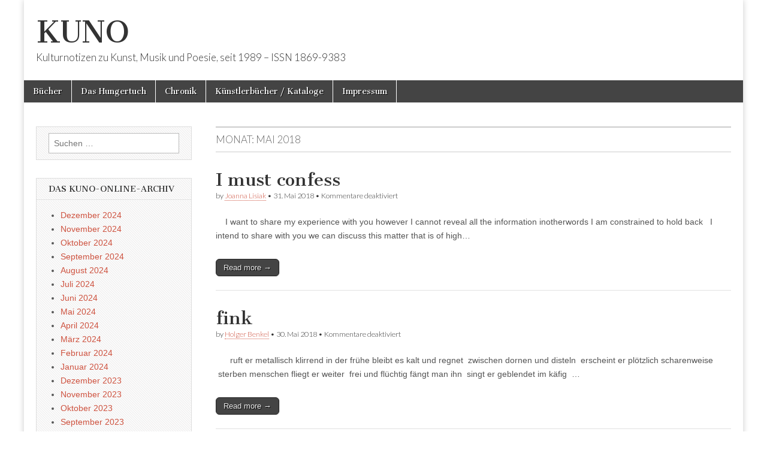

--- FILE ---
content_type: text/html; charset=UTF-8
request_url: http://www.editiondaslabor.de/blog/2018/05/
body_size: 107683
content:
<!DOCTYPE html>
<html lang="de">
<head>
	<meta charset="UTF-8" />
	<meta name="viewport" content="width=device-width, initial-scale=1.0" />
	<link rel="profile" href="http://gmpg.org/xfn/11" />
	<link rel="pingback" href="http://www.editiondaslabor.de/blog/xmlrpc.php" />
	<title>Mai 2018 &#8211; KUNO</title>
<meta name='robots' content='max-image-preview:large' />
<link rel='dns-prefetch' href='//fonts.googleapis.com' />
<link rel="alternate" type="application/rss+xml" title="KUNO &raquo; Feed" href="http://www.editiondaslabor.de/blog/feed/" />
<link rel="alternate" type="application/rss+xml" title="KUNO &raquo; Kommentar-Feed" href="http://www.editiondaslabor.de/blog/comments/feed/" />
<style id='wp-img-auto-sizes-contain-inline-css' type='text/css'>
img:is([sizes=auto i],[sizes^="auto," i]){contain-intrinsic-size:3000px 1500px}
/*# sourceURL=wp-img-auto-sizes-contain-inline-css */
</style>
<style id='wp-emoji-styles-inline-css' type='text/css'>

	img.wp-smiley, img.emoji {
		display: inline !important;
		border: none !important;
		box-shadow: none !important;
		height: 1em !important;
		width: 1em !important;
		margin: 0 0.07em !important;
		vertical-align: -0.1em !important;
		background: none !important;
		padding: 0 !important;
	}
/*# sourceURL=wp-emoji-styles-inline-css */
</style>
<style id='wp-block-library-inline-css' type='text/css'>
:root{--wp-block-synced-color:#7a00df;--wp-block-synced-color--rgb:122,0,223;--wp-bound-block-color:var(--wp-block-synced-color);--wp-editor-canvas-background:#ddd;--wp-admin-theme-color:#007cba;--wp-admin-theme-color--rgb:0,124,186;--wp-admin-theme-color-darker-10:#006ba1;--wp-admin-theme-color-darker-10--rgb:0,107,160.5;--wp-admin-theme-color-darker-20:#005a87;--wp-admin-theme-color-darker-20--rgb:0,90,135;--wp-admin-border-width-focus:2px}@media (min-resolution:192dpi){:root{--wp-admin-border-width-focus:1.5px}}.wp-element-button{cursor:pointer}:root .has-very-light-gray-background-color{background-color:#eee}:root .has-very-dark-gray-background-color{background-color:#313131}:root .has-very-light-gray-color{color:#eee}:root .has-very-dark-gray-color{color:#313131}:root .has-vivid-green-cyan-to-vivid-cyan-blue-gradient-background{background:linear-gradient(135deg,#00d084,#0693e3)}:root .has-purple-crush-gradient-background{background:linear-gradient(135deg,#34e2e4,#4721fb 50%,#ab1dfe)}:root .has-hazy-dawn-gradient-background{background:linear-gradient(135deg,#faaca8,#dad0ec)}:root .has-subdued-olive-gradient-background{background:linear-gradient(135deg,#fafae1,#67a671)}:root .has-atomic-cream-gradient-background{background:linear-gradient(135deg,#fdd79a,#004a59)}:root .has-nightshade-gradient-background{background:linear-gradient(135deg,#330968,#31cdcf)}:root .has-midnight-gradient-background{background:linear-gradient(135deg,#020381,#2874fc)}:root{--wp--preset--font-size--normal:16px;--wp--preset--font-size--huge:42px}.has-regular-font-size{font-size:1em}.has-larger-font-size{font-size:2.625em}.has-normal-font-size{font-size:var(--wp--preset--font-size--normal)}.has-huge-font-size{font-size:var(--wp--preset--font-size--huge)}.has-text-align-center{text-align:center}.has-text-align-left{text-align:left}.has-text-align-right{text-align:right}.has-fit-text{white-space:nowrap!important}#end-resizable-editor-section{display:none}.aligncenter{clear:both}.items-justified-left{justify-content:flex-start}.items-justified-center{justify-content:center}.items-justified-right{justify-content:flex-end}.items-justified-space-between{justify-content:space-between}.screen-reader-text{border:0;clip-path:inset(50%);height:1px;margin:-1px;overflow:hidden;padding:0;position:absolute;width:1px;word-wrap:normal!important}.screen-reader-text:focus{background-color:#ddd;clip-path:none;color:#444;display:block;font-size:1em;height:auto;left:5px;line-height:normal;padding:15px 23px 14px;text-decoration:none;top:5px;width:auto;z-index:100000}html :where(.has-border-color){border-style:solid}html :where([style*=border-top-color]){border-top-style:solid}html :where([style*=border-right-color]){border-right-style:solid}html :where([style*=border-bottom-color]){border-bottom-style:solid}html :where([style*=border-left-color]){border-left-style:solid}html :where([style*=border-width]){border-style:solid}html :where([style*=border-top-width]){border-top-style:solid}html :where([style*=border-right-width]){border-right-style:solid}html :where([style*=border-bottom-width]){border-bottom-style:solid}html :where([style*=border-left-width]){border-left-style:solid}html :where(img[class*=wp-image-]){height:auto;max-width:100%}:where(figure){margin:0 0 1em}html :where(.is-position-sticky){--wp-admin--admin-bar--position-offset:var(--wp-admin--admin-bar--height,0px)}@media screen and (max-width:600px){html :where(.is-position-sticky){--wp-admin--admin-bar--position-offset:0px}}

/*# sourceURL=wp-block-library-inline-css */
</style><style id='wp-block-heading-inline-css' type='text/css'>
h1:where(.wp-block-heading).has-background,h2:where(.wp-block-heading).has-background,h3:where(.wp-block-heading).has-background,h4:where(.wp-block-heading).has-background,h5:where(.wp-block-heading).has-background,h6:where(.wp-block-heading).has-background{padding:1.25em 2.375em}h1.has-text-align-left[style*=writing-mode]:where([style*=vertical-lr]),h1.has-text-align-right[style*=writing-mode]:where([style*=vertical-rl]),h2.has-text-align-left[style*=writing-mode]:where([style*=vertical-lr]),h2.has-text-align-right[style*=writing-mode]:where([style*=vertical-rl]),h3.has-text-align-left[style*=writing-mode]:where([style*=vertical-lr]),h3.has-text-align-right[style*=writing-mode]:where([style*=vertical-rl]),h4.has-text-align-left[style*=writing-mode]:where([style*=vertical-lr]),h4.has-text-align-right[style*=writing-mode]:where([style*=vertical-rl]),h5.has-text-align-left[style*=writing-mode]:where([style*=vertical-lr]),h5.has-text-align-right[style*=writing-mode]:where([style*=vertical-rl]),h6.has-text-align-left[style*=writing-mode]:where([style*=vertical-lr]),h6.has-text-align-right[style*=writing-mode]:where([style*=vertical-rl]){rotate:180deg}
/*# sourceURL=http://www.editiondaslabor.de/blog/wp-includes/blocks/heading/style.min.css */
</style>
<style id='wp-block-paragraph-inline-css' type='text/css'>
.is-small-text{font-size:.875em}.is-regular-text{font-size:1em}.is-large-text{font-size:2.25em}.is-larger-text{font-size:3em}.has-drop-cap:not(:focus):first-letter{float:left;font-size:8.4em;font-style:normal;font-weight:100;line-height:.68;margin:.05em .1em 0 0;text-transform:uppercase}body.rtl .has-drop-cap:not(:focus):first-letter{float:none;margin-left:.1em}p.has-drop-cap.has-background{overflow:hidden}:root :where(p.has-background){padding:1.25em 2.375em}:where(p.has-text-color:not(.has-link-color)) a{color:inherit}p.has-text-align-left[style*="writing-mode:vertical-lr"],p.has-text-align-right[style*="writing-mode:vertical-rl"]{rotate:180deg}
/*# sourceURL=http://www.editiondaslabor.de/blog/wp-includes/blocks/paragraph/style.min.css */
</style>
<style id='global-styles-inline-css' type='text/css'>
:root{--wp--preset--aspect-ratio--square: 1;--wp--preset--aspect-ratio--4-3: 4/3;--wp--preset--aspect-ratio--3-4: 3/4;--wp--preset--aspect-ratio--3-2: 3/2;--wp--preset--aspect-ratio--2-3: 2/3;--wp--preset--aspect-ratio--16-9: 16/9;--wp--preset--aspect-ratio--9-16: 9/16;--wp--preset--color--black: #000000;--wp--preset--color--cyan-bluish-gray: #abb8c3;--wp--preset--color--white: #ffffff;--wp--preset--color--pale-pink: #f78da7;--wp--preset--color--vivid-red: #cf2e2e;--wp--preset--color--luminous-vivid-orange: #ff6900;--wp--preset--color--luminous-vivid-amber: #fcb900;--wp--preset--color--light-green-cyan: #7bdcb5;--wp--preset--color--vivid-green-cyan: #00d084;--wp--preset--color--pale-cyan-blue: #8ed1fc;--wp--preset--color--vivid-cyan-blue: #0693e3;--wp--preset--color--vivid-purple: #9b51e0;--wp--preset--gradient--vivid-cyan-blue-to-vivid-purple: linear-gradient(135deg,rgb(6,147,227) 0%,rgb(155,81,224) 100%);--wp--preset--gradient--light-green-cyan-to-vivid-green-cyan: linear-gradient(135deg,rgb(122,220,180) 0%,rgb(0,208,130) 100%);--wp--preset--gradient--luminous-vivid-amber-to-luminous-vivid-orange: linear-gradient(135deg,rgb(252,185,0) 0%,rgb(255,105,0) 100%);--wp--preset--gradient--luminous-vivid-orange-to-vivid-red: linear-gradient(135deg,rgb(255,105,0) 0%,rgb(207,46,46) 100%);--wp--preset--gradient--very-light-gray-to-cyan-bluish-gray: linear-gradient(135deg,rgb(238,238,238) 0%,rgb(169,184,195) 100%);--wp--preset--gradient--cool-to-warm-spectrum: linear-gradient(135deg,rgb(74,234,220) 0%,rgb(151,120,209) 20%,rgb(207,42,186) 40%,rgb(238,44,130) 60%,rgb(251,105,98) 80%,rgb(254,248,76) 100%);--wp--preset--gradient--blush-light-purple: linear-gradient(135deg,rgb(255,206,236) 0%,rgb(152,150,240) 100%);--wp--preset--gradient--blush-bordeaux: linear-gradient(135deg,rgb(254,205,165) 0%,rgb(254,45,45) 50%,rgb(107,0,62) 100%);--wp--preset--gradient--luminous-dusk: linear-gradient(135deg,rgb(255,203,112) 0%,rgb(199,81,192) 50%,rgb(65,88,208) 100%);--wp--preset--gradient--pale-ocean: linear-gradient(135deg,rgb(255,245,203) 0%,rgb(182,227,212) 50%,rgb(51,167,181) 100%);--wp--preset--gradient--electric-grass: linear-gradient(135deg,rgb(202,248,128) 0%,rgb(113,206,126) 100%);--wp--preset--gradient--midnight: linear-gradient(135deg,rgb(2,3,129) 0%,rgb(40,116,252) 100%);--wp--preset--font-size--small: 13px;--wp--preset--font-size--medium: 20px;--wp--preset--font-size--large: 36px;--wp--preset--font-size--x-large: 42px;--wp--preset--spacing--20: 0.44rem;--wp--preset--spacing--30: 0.67rem;--wp--preset--spacing--40: 1rem;--wp--preset--spacing--50: 1.5rem;--wp--preset--spacing--60: 2.25rem;--wp--preset--spacing--70: 3.38rem;--wp--preset--spacing--80: 5.06rem;--wp--preset--shadow--natural: 6px 6px 9px rgba(0, 0, 0, 0.2);--wp--preset--shadow--deep: 12px 12px 50px rgba(0, 0, 0, 0.4);--wp--preset--shadow--sharp: 6px 6px 0px rgba(0, 0, 0, 0.2);--wp--preset--shadow--outlined: 6px 6px 0px -3px rgb(255, 255, 255), 6px 6px rgb(0, 0, 0);--wp--preset--shadow--crisp: 6px 6px 0px rgb(0, 0, 0);}:where(.is-layout-flex){gap: 0.5em;}:where(.is-layout-grid){gap: 0.5em;}body .is-layout-flex{display: flex;}.is-layout-flex{flex-wrap: wrap;align-items: center;}.is-layout-flex > :is(*, div){margin: 0;}body .is-layout-grid{display: grid;}.is-layout-grid > :is(*, div){margin: 0;}:where(.wp-block-columns.is-layout-flex){gap: 2em;}:where(.wp-block-columns.is-layout-grid){gap: 2em;}:where(.wp-block-post-template.is-layout-flex){gap: 1.25em;}:where(.wp-block-post-template.is-layout-grid){gap: 1.25em;}.has-black-color{color: var(--wp--preset--color--black) !important;}.has-cyan-bluish-gray-color{color: var(--wp--preset--color--cyan-bluish-gray) !important;}.has-white-color{color: var(--wp--preset--color--white) !important;}.has-pale-pink-color{color: var(--wp--preset--color--pale-pink) !important;}.has-vivid-red-color{color: var(--wp--preset--color--vivid-red) !important;}.has-luminous-vivid-orange-color{color: var(--wp--preset--color--luminous-vivid-orange) !important;}.has-luminous-vivid-amber-color{color: var(--wp--preset--color--luminous-vivid-amber) !important;}.has-light-green-cyan-color{color: var(--wp--preset--color--light-green-cyan) !important;}.has-vivid-green-cyan-color{color: var(--wp--preset--color--vivid-green-cyan) !important;}.has-pale-cyan-blue-color{color: var(--wp--preset--color--pale-cyan-blue) !important;}.has-vivid-cyan-blue-color{color: var(--wp--preset--color--vivid-cyan-blue) !important;}.has-vivid-purple-color{color: var(--wp--preset--color--vivid-purple) !important;}.has-black-background-color{background-color: var(--wp--preset--color--black) !important;}.has-cyan-bluish-gray-background-color{background-color: var(--wp--preset--color--cyan-bluish-gray) !important;}.has-white-background-color{background-color: var(--wp--preset--color--white) !important;}.has-pale-pink-background-color{background-color: var(--wp--preset--color--pale-pink) !important;}.has-vivid-red-background-color{background-color: var(--wp--preset--color--vivid-red) !important;}.has-luminous-vivid-orange-background-color{background-color: var(--wp--preset--color--luminous-vivid-orange) !important;}.has-luminous-vivid-amber-background-color{background-color: var(--wp--preset--color--luminous-vivid-amber) !important;}.has-light-green-cyan-background-color{background-color: var(--wp--preset--color--light-green-cyan) !important;}.has-vivid-green-cyan-background-color{background-color: var(--wp--preset--color--vivid-green-cyan) !important;}.has-pale-cyan-blue-background-color{background-color: var(--wp--preset--color--pale-cyan-blue) !important;}.has-vivid-cyan-blue-background-color{background-color: var(--wp--preset--color--vivid-cyan-blue) !important;}.has-vivid-purple-background-color{background-color: var(--wp--preset--color--vivid-purple) !important;}.has-black-border-color{border-color: var(--wp--preset--color--black) !important;}.has-cyan-bluish-gray-border-color{border-color: var(--wp--preset--color--cyan-bluish-gray) !important;}.has-white-border-color{border-color: var(--wp--preset--color--white) !important;}.has-pale-pink-border-color{border-color: var(--wp--preset--color--pale-pink) !important;}.has-vivid-red-border-color{border-color: var(--wp--preset--color--vivid-red) !important;}.has-luminous-vivid-orange-border-color{border-color: var(--wp--preset--color--luminous-vivid-orange) !important;}.has-luminous-vivid-amber-border-color{border-color: var(--wp--preset--color--luminous-vivid-amber) !important;}.has-light-green-cyan-border-color{border-color: var(--wp--preset--color--light-green-cyan) !important;}.has-vivid-green-cyan-border-color{border-color: var(--wp--preset--color--vivid-green-cyan) !important;}.has-pale-cyan-blue-border-color{border-color: var(--wp--preset--color--pale-cyan-blue) !important;}.has-vivid-cyan-blue-border-color{border-color: var(--wp--preset--color--vivid-cyan-blue) !important;}.has-vivid-purple-border-color{border-color: var(--wp--preset--color--vivid-purple) !important;}.has-vivid-cyan-blue-to-vivid-purple-gradient-background{background: var(--wp--preset--gradient--vivid-cyan-blue-to-vivid-purple) !important;}.has-light-green-cyan-to-vivid-green-cyan-gradient-background{background: var(--wp--preset--gradient--light-green-cyan-to-vivid-green-cyan) !important;}.has-luminous-vivid-amber-to-luminous-vivid-orange-gradient-background{background: var(--wp--preset--gradient--luminous-vivid-amber-to-luminous-vivid-orange) !important;}.has-luminous-vivid-orange-to-vivid-red-gradient-background{background: var(--wp--preset--gradient--luminous-vivid-orange-to-vivid-red) !important;}.has-very-light-gray-to-cyan-bluish-gray-gradient-background{background: var(--wp--preset--gradient--very-light-gray-to-cyan-bluish-gray) !important;}.has-cool-to-warm-spectrum-gradient-background{background: var(--wp--preset--gradient--cool-to-warm-spectrum) !important;}.has-blush-light-purple-gradient-background{background: var(--wp--preset--gradient--blush-light-purple) !important;}.has-blush-bordeaux-gradient-background{background: var(--wp--preset--gradient--blush-bordeaux) !important;}.has-luminous-dusk-gradient-background{background: var(--wp--preset--gradient--luminous-dusk) !important;}.has-pale-ocean-gradient-background{background: var(--wp--preset--gradient--pale-ocean) !important;}.has-electric-grass-gradient-background{background: var(--wp--preset--gradient--electric-grass) !important;}.has-midnight-gradient-background{background: var(--wp--preset--gradient--midnight) !important;}.has-small-font-size{font-size: var(--wp--preset--font-size--small) !important;}.has-medium-font-size{font-size: var(--wp--preset--font-size--medium) !important;}.has-large-font-size{font-size: var(--wp--preset--font-size--large) !important;}.has-x-large-font-size{font-size: var(--wp--preset--font-size--x-large) !important;}
/*# sourceURL=global-styles-inline-css */
</style>

<style id='classic-theme-styles-inline-css' type='text/css'>
/*! This file is auto-generated */
.wp-block-button__link{color:#fff;background-color:#32373c;border-radius:9999px;box-shadow:none;text-decoration:none;padding:calc(.667em + 2px) calc(1.333em + 2px);font-size:1.125em}.wp-block-file__button{background:#32373c;color:#fff;text-decoration:none}
/*# sourceURL=/wp-includes/css/classic-themes.min.css */
</style>
<link rel='stylesheet' id='google_fonts-css' href='//fonts.googleapis.com/css?family=Cantata+One|Lato:300,700' type='text/css' media='all' />
<link rel='stylesheet' id='theme_stylesheet-css' href='http://www.editiondaslabor.de/blog/wp-content/themes/magazine-basic/style.css?ver=6.9' type='text/css' media='all' />
<link rel='stylesheet' id='font_awesome-css' href='http://www.editiondaslabor.de/blog/wp-content/themes/magazine-basic/library/css/font-awesome.css?ver=4.7.0' type='text/css' media='all' />
<script type="text/javascript" src="http://www.editiondaslabor.de/blog/wp-includes/js/jquery/jquery.min.js?ver=3.7.1" id="jquery-core-js"></script>
<script type="text/javascript" src="http://www.editiondaslabor.de/blog/wp-includes/js/jquery/jquery-migrate.min.js?ver=3.4.1" id="jquery-migrate-js"></script>
<link rel="https://api.w.org/" href="http://www.editiondaslabor.de/blog/wp-json/" /><link rel="EditURI" type="application/rsd+xml" title="RSD" href="http://www.editiondaslabor.de/blog/xmlrpc.php?rsd" />
<meta name="generator" content="WordPress 6.9" />
<style>
#site-title a,#site-description{color:#333333 !important}
#page{background-color:#ffffff}
.entry-meta a,.entry-content a,.widget a{color:#ce5340}
</style>
	<link rel="icon" href="http://www.editiondaslabor.de/blog/wp-content/uploads/2024/05/cropped-Logo-32x32.jpg" sizes="32x32" />
<link rel="icon" href="http://www.editiondaslabor.de/blog/wp-content/uploads/2024/05/cropped-Logo-192x192.jpg" sizes="192x192" />
<link rel="apple-touch-icon" href="http://www.editiondaslabor.de/blog/wp-content/uploads/2024/05/cropped-Logo-180x180.jpg" />
<meta name="msapplication-TileImage" content="http://www.editiondaslabor.de/blog/wp-content/uploads/2024/05/cropped-Logo-270x270.jpg" />
</head>

<body class="archive date wp-theme-magazine-basic">
	<div id="page" class="grid  ">
		<header id="header" class="row" role="banner">
			<div class="c12">
				<div id="mobile-menu">
					<a href="#" class="left-menu"><i class="fa fa-reorder"></i></a>
					<a href="#"><i class="fa fa-search"></i></a>
				</div>
				<div id="drop-down-search"><form role="search" method="get" class="search-form" action="http://www.editiondaslabor.de/blog/">
				<label>
					<span class="screen-reader-text">Suche nach:</span>
					<input type="search" class="search-field" placeholder="Suchen …" value="" name="s" />
				</label>
				<input type="submit" class="search-submit" value="Suchen" />
			</form></div>

								<div class="title-logo-wrapper fl">
										<div class="header-group">
												<div id="site-title"><a href="http://www.editiondaslabor.de/blog" title="KUNO" rel="home">KUNO</a></div>
						<div id="site-description">Kulturnotizen zu Kunst, Musik und Poesie, seit 1989 &#8211; ISSN 1869-9383</div>					</div>
				</div>

				
				<div id="nav-wrapper">
					<div class="nav-content">
						<nav id="site-navigation" class="menus clearfix" role="navigation">
							<h3 class="screen-reader-text">Main menu</h3>
							<a class="screen-reader-text" href="#primary" title="Skip to content">Skip to content</a>
							<div class="menu"><ul>
<li class="page_item page-item-575"><a href="http://www.editiondaslabor.de/blog/bucher/">Bücher</a>
<li class="page_item page-item-572"><a href="http://www.editiondaslabor.de/blog/das-hungertuch/">Das Hungertuch</a>
<li class="page_item page-item-311"><a href="http://www.editiondaslabor.de/blog/chronik/">Chronik</a>
<li class="page_item page-item-343"><a href="http://www.editiondaslabor.de/blog/kunstlerbucher/">Künstlerbücher / Kataloge</a>
<li class="page_item page-item-308"><a href="http://www.editiondaslabor.de/blog/impressum/">Impressum</a>
</ul></div>
						</nav><!-- #site-navigation -->

											</div>
				</div>

			</div><!-- .c12 -->
		</header><!-- #header.row -->

		<div id="main" class="row">
	<section id="primary" class="c9 push3" role="main">

		
			<header id="archive-header">
				<h1 class="page-title">Monat: <span>Mai 2018</span></h1>			</header><!-- #archive-header -->

				<article id="post-39860" class="post-39860 post type-post status-publish format-standard has-post-thumbnail hentry category-literatur tag-joanna-lisiak">

	    <header>
    <h2 class="entry-title taggedlink"><a href="http://www.editiondaslabor.de/blog/2018/05/31/i-hope-me-with-you/" rel="bookmark">I must confess</a></h2>
    <div class="entry-meta">
        by <span class="vcard author"><span class="fn"><a href="http://www.editiondaslabor.de/blog/author/joanna-lisiak/" title="Posts by Joanna Lisiak" rel="author">Joanna Lisiak</a></span></span>&nbsp;&bull;&nbsp;<time class="published" datetime="2018-05-31">31. Mai 2018</time>&nbsp;&bull;&nbsp;<span>Kommentare deaktiviert<span class="screen-reader-text"> für I must confess</span></span>    </div>
</header>

	    <div class="entry-content">
		    <a href="http://www.editiondaslabor.de/blog/2018/05/31/i-hope-me-with-you/"></a><p>&nbsp; &nbsp; I want to share my experience with you however I cannot reveal all the information inotherwords I am constrained to hold back &nbsp; I intend to share with you we can discuss this matter that is of high&hellip;</p>
<p class="more-link-p"><a class="more-link" href="http://www.editiondaslabor.de/blog/2018/05/31/i-hope-me-with-you/">Read more &rarr;</a></p>
	    </div><!-- .entry-content -->

	    
	</article><!-- #post-39860 -->	<article id="post-52540" class="post-52540 post type-post status-publish format-standard has-post-thumbnail hentry category-literatur tag-holger-benkel">

	    <header>
    <h2 class="entry-title taggedlink"><a href="http://www.editiondaslabor.de/blog/2018/05/30/fink/" rel="bookmark">fink</a></h2>
    <div class="entry-meta">
        by <span class="vcard author"><span class="fn"><a href="http://www.editiondaslabor.de/blog/author/holger-benkel/" title="Posts by Holger Benkel" rel="author">Holger Benkel</a></span></span>&nbsp;&bull;&nbsp;<time class="published" datetime="2018-05-30">30. Mai 2018</time>&nbsp;&bull;&nbsp;<span>Kommentare deaktiviert<span class="screen-reader-text"> für fink</span></span>    </div>
</header>

	    <div class="entry-content">
		    <a href="http://www.editiondaslabor.de/blog/2018/05/30/fink/"></a><p>  &nbsp;   ruft er metallisch klirrend in der frühe bleibt es kalt und regnet  zwischen dornen und disteln  erscheint er plötzlich scharenweise  sterben menschen fliegt er weiter  frei und flüchtig fängt man ihn  singt er geblendet im käfig &nbsp;&hellip;</p>
<p class="more-link-p"><a class="more-link" href="http://www.editiondaslabor.de/blog/2018/05/30/fink/">Read more &rarr;</a></p>
	    </div><!-- .entry-content -->

	    
	</article><!-- #post-52540 -->	<article id="post-44729" class="post-44729 post type-post status-publish format-standard has-post-thumbnail hentry category-literatur tag-andre-schinkel tag-holger-uske">

	    <header>
    <h2 class="entry-title taggedlink"><a href="http://www.editiondaslabor.de/blog/2018/05/29/ausfluege-ins-unergruendliche-leben/" rel="bookmark">Ausflüge ins unergründliche Leben</a></h2>
    <div class="entry-meta">
        by <span class="vcard author"><span class="fn"><a href="http://www.editiondaslabor.de/blog/author/holger-uske/" title="Posts by Holger Uske" rel="author">Holger Uske</a></span></span>&nbsp;&bull;&nbsp;<time class="published" datetime="2018-05-29">29. Mai 2018</time>&nbsp;&bull;&nbsp;<span>Kommentare deaktiviert<span class="screen-reader-text"> für Ausflüge ins unergründliche Leben</span></span>    </div>
</header>

	    <div class="entry-content">
		    <a href="http://www.editiondaslabor.de/blog/2018/05/29/ausfluege-ins-unergruendliche-leben/"><img width="150" height="150" src="http://www.editiondaslabor.de/blog/wp-content/uploads/2022/02/Bodenkunde-Cover-150x150.jpg" class="alignleft wp-post-image" alt="" decoding="async" /></a><p>&nbsp; Feuer glimmen. Silben stieben auf. Sätze wärmen mit ihren imaginären Bildern, die sich im Leser ausbreiten wollen. Denn nicht anders entsteht Lyrik. Der Dichter legt nur Scheite auf, hält die Flammen wach. Drückt sie wieder nieder, sprüht Kühle, lässt&hellip;</p>
<p class="more-link-p"><a class="more-link" href="http://www.editiondaslabor.de/blog/2018/05/29/ausfluege-ins-unergruendliche-leben/">Read more &rarr;</a></p>
	    </div><!-- .entry-content -->

	    
	</article><!-- #post-44729 -->	<article id="post-86664" class="post-86664 post type-post status-publish format-standard has-post-thumbnail hentry category-literatur tag-alexandra-park tag-elizabeth-hurley tag-georg-buchner tag-johannes-schmidt">

	    <header>
    <h2 class="entry-title taggedlink"><a href="http://www.editiondaslabor.de/blog/2018/05/28/eine-seifenoper-aus-dem-buckingham-palace/" rel="bookmark">Eine Seifenoper aus dem Buckingham Palace</a></h2>
    <div class="entry-meta">
        by <span class="vcard author"><span class="fn"><a href="http://www.editiondaslabor.de/blog/author/johannes-schmidt/" title="Posts by Johannes Schmidt" rel="author">Johannes Schmidt</a></span></span>&nbsp;&bull;&nbsp;<time class="published" datetime="2018-05-28">28. Mai 2018</time>&nbsp;&bull;&nbsp;<span>Kommentare deaktiviert<span class="screen-reader-text"> für Eine Seifenoper aus dem Buckingham Palace</span></span>    </div>
</header>

	    <div class="entry-content">
		    <a href="http://www.editiondaslabor.de/blog/2018/05/28/eine-seifenoper-aus-dem-buckingham-palace/"><img width="150" height="150" src="http://www.editiondaslabor.de/blog/wp-content/uploads/2018/05/Pistols-Shirt-150x150.jpg" class="alignleft wp-post-image" alt="" decoding="async" /></a><p>Mein Leben gähnt mich an, wie ein großer weißer Bogen Papier, den ich vollschreiben soll, aber ich bringe keinen Buchstaben heraus. The Royals erzählt die Geschichte einer fiktiven Königsfamilie in England. Diese setzt sich konkret aus König Simon und seiner&hellip;</p>
<p class="more-link-p"><a class="more-link" href="http://www.editiondaslabor.de/blog/2018/05/28/eine-seifenoper-aus-dem-buckingham-palace/">Read more &rarr;</a></p>
	    </div><!-- .entry-content -->

	    
	</article><!-- #post-86664 -->	<article id="post-94105" class="post-94105 post type-post status-publish format-standard has-post-thumbnail hentry category-literatur tag-angelika-janz">

	    <header>
    <h2 class="entry-title taggedlink"><a href="http://www.editiondaslabor.de/blog/2018/05/27/der-tag-2/" rel="bookmark">Der Tag</a></h2>
    <div class="entry-meta">
        by <span class="vcard author"><span class="fn"><a href="http://www.editiondaslabor.de/blog/author/angelika-janz/" title="Posts by Angelika Janz" rel="author">Angelika Janz</a></span></span>&nbsp;&bull;&nbsp;<time class="published" datetime="2018-05-27">27. Mai 2018</time>&nbsp;&bull;&nbsp;<span>Kommentare deaktiviert<span class="screen-reader-text"> für Der Tag</span></span>    </div>
</header>

	    <div class="entry-content">
		    <a href="http://www.editiondaslabor.de/blog/2018/05/27/der-tag-2/"></a><p>&nbsp; &nbsp; Weiterführend → Lesen Sie auch das Kollegengespräch, das A.J. Weigoni mit Angelika Janz über den Zyklus fern, fern geführt hat. Vertiefend ein Porträt über ihre interdisziplinäre Tätigkeit, sowie einen Essay der Fragmenttexterin. Ebenfalls im KUNO-Archiv: Jan Kuhlbrodt mit&hellip;</p>
<p class="more-link-p"><a class="more-link" href="http://www.editiondaslabor.de/blog/2018/05/27/der-tag-2/">Read more &rarr;</a></p>
	    </div><!-- .entry-content -->

	    
	</article><!-- #post-94105 -->	<article id="post-43590" class="post-43590 post type-post status-publish format-standard hentry category-literatur tag-arthur-breinlinger">

	    <header>
    <h2 class="entry-title taggedlink"><a href="http://www.editiondaslabor.de/blog/2018/05/26/die-menschen-die-beziehungen/" rel="bookmark">Die Menschen die Beziehungen</a></h2>
    <div class="entry-meta">
        by <span class="vcard author"><span class="fn"><a href="http://www.editiondaslabor.de/blog/author/arthur-breinlinger/" title="Posts by Arthur Breinlinger" rel="author">Arthur Breinlinger</a></span></span>&nbsp;&bull;&nbsp;<time class="published" datetime="2018-05-26">26. Mai 2018</time>&nbsp;&bull;&nbsp;<span>Kommentare deaktiviert<span class="screen-reader-text"> für Die Menschen die Beziehungen</span></span>    </div>
</header>

	    <div class="entry-content">
		    <p>die Freude die Vorbereitung der Schmerzen die Einigung die Lösungen die Auflösungen die Verknüpfung die Zusammenhänge die politischen Wissenschaften die Wissenschaft von der Politik die Wissenschaft des Geistes die Natur die Bevölkerung der Natur die Begriffe die Begrifflichkeit die Kreise&hellip;</p>
<p class="more-link-p"><a class="more-link" href="http://www.editiondaslabor.de/blog/2018/05/26/die-menschen-die-beziehungen/">Read more &rarr;</a></p>
	    </div><!-- .entry-content -->

	    
	</article><!-- #post-43590 -->	<article id="post-27813" class="post-27813 post type-post status-publish format-standard has-post-thumbnail hentry category-literatur tag-angelika-janz">

	    <header>
    <h2 class="entry-title taggedlink"><a href="http://www.editiondaslabor.de/blog/2018/05/25/verkuerzer/" rel="bookmark">Verkürzer</a></h2>
    <div class="entry-meta">
        by <span class="vcard author"><span class="fn"><a href="http://www.editiondaslabor.de/blog/author/angelika-janz/" title="Posts by Angelika Janz" rel="author">Angelika Janz</a></span></span>&nbsp;&bull;&nbsp;<time class="published" datetime="2018-05-25">25. Mai 2018</time>&nbsp;&bull;&nbsp;<span>Kommentare deaktiviert<span class="screen-reader-text"> für Verkürzer</span></span>    </div>
</header>

	    <div class="entry-content">
		    <a href="http://www.editiondaslabor.de/blog/2018/05/25/verkuerzer/"><img width="150" height="150" src="http://www.editiondaslabor.de/blog/wp-content/uploads/2025/12/Janz_KommaStrich-150x150.jpeg" class="alignleft wp-post-image" alt="" decoding="async" /></a><p>Weiterführend →  Lesen Sie auch das Kollegengespräch, das A.J. Weigoni mit Angelika Janz über den Zyklus fern, fern geführt hat. Vertiefend ein Porträt über ihre interdisziplinäre Tätigkeit, sowie einen Essay der Fragmenttexterin. Ebenfalls im KUNO-Archiv: Jan Kuhlbrodt mit einer Annäherung an&hellip;</p>
<p class="more-link-p"><a class="more-link" href="http://www.editiondaslabor.de/blog/2018/05/25/verkuerzer/">Read more &rarr;</a></p>
	    </div><!-- .entry-content -->

	    
	</article><!-- #post-27813 -->	<article id="post-41707" class="post-41707 post type-post status-publish format-standard has-post-thumbnail hentry category-literatur tag-herr-nipp">

	    <header>
    <h2 class="entry-title taggedlink"><a href="http://www.editiondaslabor.de/blog/2018/05/24/vorzeichen/" rel="bookmark">Vorzeichen</a></h2>
    <div class="entry-meta">
        by <span class="vcard author"><span class="fn"><a href="http://www.editiondaslabor.de/blog/author/herr-nipp/" title="Posts by Herr Nipp" rel="author">Herr Nipp</a></span></span>&nbsp;&bull;&nbsp;<time class="published" datetime="2018-05-24">24. Mai 2018</time>&nbsp;&bull;&nbsp;<span>Kommentare deaktiviert<span class="screen-reader-text"> für Vorzeichen</span></span>    </div>
</header>

	    <div class="entry-content">
		    <a href="http://www.editiondaslabor.de/blog/2018/05/24/vorzeichen/"></a><p>Manche Wanderungen starten zunächst unter eher schlechten Vorzeichen. Manche Vorzeichen allerdings werden von den Menschen auch aus Unkenntnis als schlecht bewertet, ohne eingehend geprüft oder gar nachgedacht zu haben. So gilt es vielen Menschen tatsächlich als ungünstig, wenn es nachts&hellip;</p>
<p class="more-link-p"><a class="more-link" href="http://www.editiondaslabor.de/blog/2018/05/24/vorzeichen/">Read more &rarr;</a></p>
	    </div><!-- .entry-content -->

	    
	</article><!-- #post-41707 -->	<article id="post-36692" class="post-36692 post type-post status-publish format-standard has-post-thumbnail hentry category-literatur tag-sophie-reyer">

	    <header>
    <h2 class="entry-title taggedlink"><a href="http://www.editiondaslabor.de/blog/2018/05/23/36692/" rel="bookmark">:</a></h2>
    <div class="entry-meta">
        by <span class="vcard author"><span class="fn"><a href="http://www.editiondaslabor.de/blog/author/sophie-reyer/" title="Posts by Sophie Reyer" rel="author">Sophie Reyer</a></span></span>&nbsp;&bull;&nbsp;<time class="published" datetime="2018-05-23">23. Mai 2018</time>&nbsp;&bull;&nbsp;<span>Kommentare deaktiviert<span class="screen-reader-text"> für :</span></span>    </div>
</header>

	    <div class="entry-content">
		    <a href="http://www.editiondaslabor.de/blog/2018/05/23/36692/"></a><p>  Altlasten &nbsp; Dein Auge das Schlüsselloch in der Erinnerung umgedreht Requiem deiner Kinderblicke and how easy it was to kill: Krankheit Käfer, Käfersucht &nbsp; &nbsp; &nbsp; *** &nbsp; Weiterführend → Ein Porträt von Sophie Reyer findet sich hier. In ihrem&hellip;</p>
<p class="more-link-p"><a class="more-link" href="http://www.editiondaslabor.de/blog/2018/05/23/36692/">Read more &rarr;</a></p>
	    </div><!-- .entry-content -->

	    
	</article><!-- #post-36692 -->	<article id="post-43587" class="post-43587 post type-post status-publish format-standard hentry category-literatur tag-arthur-breinlinger">

	    <header>
    <h2 class="entry-title taggedlink"><a href="http://www.editiondaslabor.de/blog/2018/05/22/wortler/" rel="bookmark">Wortler</a></h2>
    <div class="entry-meta">
        by <span class="vcard author"><span class="fn"><a href="http://www.editiondaslabor.de/blog/author/arthur-breinlinger/" title="Posts by Arthur Breinlinger" rel="author">Arthur Breinlinger</a></span></span>&nbsp;&bull;&nbsp;<time class="published" datetime="2018-05-22">22. Mai 2018</time>&nbsp;&bull;&nbsp;<span>Kommentare deaktiviert<span class="screen-reader-text"> für Wortler</span></span>    </div>
</header>

	    <div class="entry-content">
		    <p>ist der Name eines Wortes männlichen Geschlechts. Wortler wirft ohne erkennbaren Sinn Geld in Spielautomaten und wartet nicht ab. Wortler besäuft sich ohne zu bezahlen. Wortler schläft in Freudenhäusern im Klo oder in besonderen Fällen und tagsüber in der Besenkammer.&hellip;</p>
<p class="more-link-p"><a class="more-link" href="http://www.editiondaslabor.de/blog/2018/05/22/wortler/">Read more &rarr;</a></p>
	    </div><!-- .entry-content -->

	    
	</article><!-- #post-43587 -->	<article id="post-43171" class="post-43171 post type-post status-publish format-standard hentry category-literatur tag-hel-toussaint">

	    <header>
    <h2 class="entry-title taggedlink"><a href="http://www.editiondaslabor.de/blog/2018/05/21/ich-bin-ein-armes-epigon/" rel="bookmark">Ich bin ein armes epigon</a></h2>
    <div class="entry-meta">
        by <span class="vcard author"><span class="fn"><a href="http://www.editiondaslabor.de/blog/author/hel-toussaint/" title="Posts by Hel Toussaint" rel="author">Hel Toussaint</a></span></span>&nbsp;&bull;&nbsp;<time class="published" datetime="2018-05-21">21. Mai 2018</time>&nbsp;&bull;&nbsp;<span>Kommentare deaktiviert<span class="screen-reader-text"> für Ich bin ein armes epigon</span></span>    </div>
</header>

	    <div class="entry-content">
		    <p>&nbsp; Ich bin ein armes epigon ich faule in dem schwarzen wald die städte sind schon abgefeilt &nbsp; Ich bin ein armes epigon wo soll ich hin mit meiner maut wo setz ich meine Baale aus &nbsp; Ich bin ein&hellip;</p>
<p class="more-link-p"><a class="more-link" href="http://www.editiondaslabor.de/blog/2018/05/21/ich-bin-ein-armes-epigon/">Read more &rarr;</a></p>
	    </div><!-- .entry-content -->

	    
	</article><!-- #post-43171 -->	<article id="post-61298" class="post-61298 post type-post status-publish format-standard has-post-thumbnail hentry category-literatur tag-ines-hagemeyer">

	    <header>
    <h2 class="entry-title taggedlink"><a href="http://www.editiondaslabor.de/blog/2018/05/20/eine-zeit/" rel="bookmark">eine Zeit</a></h2>
    <div class="entry-meta">
        by <span class="vcard author"><span class="fn"><a href="http://www.editiondaslabor.de/blog/author/ines-hagemeyer/" title="Posts by Ines Hagemeyer" rel="author">Ines Hagemeyer</a></span></span>&nbsp;&bull;&nbsp;<time class="published" datetime="2018-05-20">20. Mai 2018</time>&nbsp;&bull;&nbsp;<span>Kommentare deaktiviert<span class="screen-reader-text"> für eine Zeit</span></span>    </div>
</header>

	    <div class="entry-content">
		    <a href="http://www.editiondaslabor.de/blog/2018/05/20/eine-zeit/"></a><p>&nbsp; jenseits der Zeit voller Einschußlöcher Doppelbildlandschaft das Gesicht des Krieges mit den Totenköpfen der Lebenden   &nbsp; *** Rückblick auf: Dichtungsring, eine Sondernummer für Ines Hagemeyer, Bonn, 2018 &#8222;Mit dem Geburtsort wird auch die Muttersprache als Ursprung und Wiege&hellip;</p>
<p class="more-link-p"><a class="more-link" href="http://www.editiondaslabor.de/blog/2018/05/20/eine-zeit/">Read more &rarr;</a></p>
	    </div><!-- .entry-content -->

	    
	</article><!-- #post-61298 -->	<article id="post-42058" class="post-42058 post type-post status-publish format-standard has-post-thumbnail hentry category-literatur tag-walther-stonet">

	    <header>
    <h2 class="entry-title taggedlink"><a href="http://www.editiondaslabor.de/blog/2018/05/19/schon-vorbei/" rel="bookmark">Schon vorbei</a></h2>
    <div class="entry-meta">
        by <span class="vcard author"><span class="fn"><a href="http://www.editiondaslabor.de/blog/author/walther-stonet/" title="Posts by Walther Stonet" rel="author">Walther Stonet</a></span></span>&nbsp;&bull;&nbsp;<time class="published" datetime="2018-05-19">19. Mai 2018</time>&nbsp;&bull;&nbsp;<span>Kommentare deaktiviert<span class="screen-reader-text"> für Schon vorbei</span></span>    </div>
</header>

	    <div class="entry-content">
		    <a href="http://www.editiondaslabor.de/blog/2018/05/19/schon-vorbei/"></a><p>  Es mag der Satz sich nicht zu Reden formen: Die Sprache will nicht mehr ein Helfer sein. Der Mensch ist so geboren, ganz allein. Die Norm will Norm nicht sein bei dem Abnormen, &nbsp; Was jetzt geschieht. Entsetzlich kalt&hellip;</p>
<p class="more-link-p"><a class="more-link" href="http://www.editiondaslabor.de/blog/2018/05/19/schon-vorbei/">Read more &rarr;</a></p>
	    </div><!-- .entry-content -->

	    
	</article><!-- #post-42058 -->	<article id="post-31462" class="post-31462 post type-post status-publish format-standard has-post-thumbnail hentry category-literatur tag-a-j-weigoni tag-betty-davis">

	    <header>
    <h2 class="entry-title taggedlink"><a href="http://www.editiondaslabor.de/blog/2018/05/18/heimat_umkodiert/" rel="bookmark">Heimat &#8211; ein Begriff wird umkodiert</a></h2>
    <div class="entry-meta">
        by <span class="vcard author"><span class="fn"><a href="http://www.editiondaslabor.de/blog/author/betty-davis/" title="Posts by Betty Davis" rel="author">Betty Davis</a></span></span>&nbsp;&bull;&nbsp;<time class="published" datetime="2018-05-18">18. Mai 2018</time>&nbsp;&bull;&nbsp;<span>Kommentare deaktiviert<span class="screen-reader-text"> für Heimat &#8211; ein Begriff wird umkodiert</span></span>    </div>
</header>

	    <div class="entry-content">
		    <a href="http://www.editiondaslabor.de/blog/2018/05/18/heimat_umkodiert/"><img width="150" height="150" src="http://www.editiondaslabor.de/blog/wp-content/uploads/2021/11/Lokalhelden_Cover-150x150.jpeg" class="alignleft wp-post-image" alt="" decoding="async" loading="lazy" /></a><p>Vorbemerkung der Redaktion: Das Kultusministerium NRW unterstützt die Arbeit an diesem Roman mit einem Arbeitsstipendium. Betty Davis hat für KUNO einen Blick in das Typoskript geworfen: Die Lokalhelden sind von einem ethnologischen Gestus geprägt. A.J. Weigoni betätigt sich als literarischer&hellip;</p>
<p class="more-link-p"><a class="more-link" href="http://www.editiondaslabor.de/blog/2018/05/18/heimat_umkodiert/">Read more &rarr;</a></p>
	    </div><!-- .entry-content -->

	    
	</article><!-- #post-31462 -->	<article id="post-50038" class="post-50038 post type-post status-publish format-standard has-post-thumbnail hentry category-literatur tag-michael-carlo-klepsch">

	    <header>
    <h2 class="entry-title taggedlink"><a href="http://www.editiondaslabor.de/blog/2018/05/17/stilles-requiem-auf-die-demokratie/" rel="bookmark">Stilles Requiem auf die Demokratie</a></h2>
    <div class="entry-meta">
        by <span class="vcard author"><span class="fn"><a href="http://www.editiondaslabor.de/blog/author/michael-carlo-klepsch/" title="Posts by Michael Klepsch" rel="author">Michael Klepsch</a></span></span>&nbsp;&bull;&nbsp;<time class="published" datetime="2018-05-17">17. Mai 2018</time>&nbsp;&bull;&nbsp;<span>Kommentare deaktiviert<span class="screen-reader-text"> für Stilles Requiem auf die Demokratie</span></span>    </div>
</header>

	    <div class="entry-content">
		    <a href="http://www.editiondaslabor.de/blog/2018/05/17/stilles-requiem-auf-die-demokratie/"></a><p>Seit der Bestellung von Leo Trotzki zum Volkskommissar für Auswärtige Angelegenheiten im Jahr 1918 machte die Ernennung keines anderen Ministers mehr so viel Furore wie die von Yanis Varoufakis zum griechischen Finanzminister; erstmals seit den Tagen der Oktoberrevolution entzündete im&hellip;</p>
<p class="more-link-p"><a class="more-link" href="http://www.editiondaslabor.de/blog/2018/05/17/stilles-requiem-auf-die-demokratie/">Read more &rarr;</a></p>
	    </div><!-- .entry-content -->

	    
	</article><!-- #post-50038 -->	<article id="post-43506" class="post-43506 post type-post status-publish format-standard has-post-thumbnail hentry category-literatur tag-stefan-oehm">

	    <header>
    <h2 class="entry-title taggedlink"><a href="http://www.editiondaslabor.de/blog/2018/05/16/wohnung/" rel="bookmark">Wohnung</a></h2>
    <div class="entry-meta">
        by <span class="vcard author"><span class="fn"><a href="http://www.editiondaslabor.de/blog/author/stefan-oehm/" title="Posts by Stefan Oehm" rel="author">Stefan Oehm</a></span></span>&nbsp;&bull;&nbsp;<time class="published" datetime="2018-05-16">16. Mai 2018</time>&nbsp;&bull;&nbsp;<span>Kommentare deaktiviert<span class="screen-reader-text"> für Wohnung</span></span>    </div>
</header>

	    <div class="entry-content">
		    <a href="http://www.editiondaslabor.de/blog/2018/05/16/wohnung/"></a><p>Die Wohnung hatte schon so manchen kommen und gehen sehen. Manche kamen auf leisen Sohlen. Manche blieben nur eine Nacht. Manche gingen früh. Manche sah man nie. Manche sahen im Leben nie was anderes. Manche lachten wohl dann und wann.&hellip;</p>
<p class="more-link-p"><a class="more-link" href="http://www.editiondaslabor.de/blog/2018/05/16/wohnung/">Read more &rarr;</a></p>
	    </div><!-- .entry-content -->

	    
	</article><!-- #post-43506 -->	<article id="post-43004" class="post-43004 post type-post status-publish format-standard has-post-thumbnail hentry category-literatur tag-stan-lafleur">

	    <header>
    <h2 class="entry-title taggedlink"><a href="http://www.editiondaslabor.de/blog/2018/05/15/die-moewe-3/" rel="bookmark">Die Möwe</a></h2>
    <div class="entry-meta">
        by <span class="vcard author"><span class="fn"><a href="http://www.editiondaslabor.de/blog/author/stan-lafleur/" title="Posts by Stan Lafleur" rel="author">Stan Lafleur</a></span></span>&nbsp;&bull;&nbsp;<time class="published" datetime="2018-05-15">15. Mai 2018</time>&nbsp;&bull;&nbsp;<span>Kommentare deaktiviert<span class="screen-reader-text"> für Die Möwe</span></span>    </div>
</header>

	    <div class="entry-content">
		    <a href="http://www.editiondaslabor.de/blog/2018/05/15/die-moewe-3/"><img width="150" height="150" src="http://www.editiondaslabor.de/blog/wp-content/uploads/2025/12/Stan_lafleur-150x150.jpg" class="alignleft wp-post-image" alt="" decoding="async" loading="lazy" srcset="http://www.editiondaslabor.de/blog/wp-content/uploads/2025/12/Stan_lafleur-150x150.jpg 150w, http://www.editiondaslabor.de/blog/wp-content/uploads/2025/12/Stan_lafleur-e1645428967764.jpg 300w, http://www.editiondaslabor.de/blog/wp-content/uploads/2025/12/Stan_lafleur-500x500.jpg 500w, http://www.editiondaslabor.de/blog/wp-content/uploads/2025/12/Stan_lafleur-768x768.jpg 768w, http://www.editiondaslabor.de/blog/wp-content/uploads/2025/12/Stan_lafleur-160x160.jpg 160w" sizes="auto, (max-width: 150px) 100vw, 150px" /></a><p>&nbsp; kam gestern zu uns herab und predigte lauthals vor Kameras von Nächten in denen sie als Keilschrift durch den &nbsp; Himmel gefallen war. dabei waren es erst tausend moderne Gedichte gewesen aus denen sie in geschwungene Sfären &nbsp; geströmt,&hellip;</p>
<p class="more-link-p"><a class="more-link" href="http://www.editiondaslabor.de/blog/2018/05/15/die-moewe-3/">Read more &rarr;</a></p>
	    </div><!-- .entry-content -->

	    
	</article><!-- #post-43004 -->	<article id="post-64434" class="post-64434 post type-post status-publish format-standard has-post-thumbnail hentry category-literatur tag-werner-weimar-mazur">

	    <header>
    <h2 class="entry-title taggedlink"><a href="http://www.editiondaslabor.de/blog/2018/05/14/weimar/" rel="bookmark">weimar, 14. mai 2018, 21.52 uhr</a></h2>
    <div class="entry-meta">
        by <span class="vcard author"><span class="fn"><a href="http://www.editiondaslabor.de/blog/author/werner-weimar-mazur/" title="Posts by Werner Weimar-Mazur" rel="author">Werner Weimar-Mazur</a></span></span>&nbsp;&bull;&nbsp;<time class="published" datetime="2018-05-14">14. Mai 2018</time>&nbsp;&bull;&nbsp;<span>Kommentare deaktiviert<span class="screen-reader-text"> für weimar, 14. mai 2018, 21.52 uhr</span></span>    </div>
</header>

	    <div class="entry-content">
		    <a href="http://www.editiondaslabor.de/blog/2018/05/14/weimar/"><img width="150" height="150" src="http://www.editiondaslabor.de/blog/wp-content/uploads/2025/12/Werner-Weimar-Mazur-150x150.jpg" class="alignleft wp-post-image" alt="" decoding="async" loading="lazy" /></a><p>&nbsp; entlasse ich in den abend eine drohne eine saxophonsequenz ein vielversiges epos über die spannweite der sterne die vom nahen bergrücken auf die stadt nieder schauen war dominique hier und vor ihm david judith küssend zum abschied in die&hellip;</p>
<p class="more-link-p"><a class="more-link" href="http://www.editiondaslabor.de/blog/2018/05/14/weimar/">Read more &rarr;</a></p>
	    </div><!-- .entry-content -->

	    
	</article><!-- #post-64434 -->	<article id="post-43168" class="post-43168 post type-post status-publish format-standard has-post-thumbnail hentry category-literatur tag-hel-toussaint">

	    <header>
    <h2 class="entry-title taggedlink"><a href="http://www.editiondaslabor.de/blog/2018/05/13/erzaehlungen/" rel="bookmark">ERZÄHLUNGEN</a></h2>
    <div class="entry-meta">
        by <span class="vcard author"><span class="fn"><a href="http://www.editiondaslabor.de/blog/author/hel-toussaint/" title="Posts by Hel Toussaint" rel="author">Hel Toussaint</a></span></span>&nbsp;&bull;&nbsp;<time class="published" datetime="2018-05-13">13. Mai 2018</time>&nbsp;&bull;&nbsp;<span>Kommentare deaktiviert<span class="screen-reader-text"> für ERZÄHLUNGEN</span></span>    </div>
</header>

	    <div class="entry-content">
		    <a href="http://www.editiondaslabor.de/blog/2018/05/13/erzaehlungen/"></a><p>&nbsp; ich höre erzählen vom tanzen der wandrer ums auge zwischen göttern und dingen die welt stand still solange sie tanzten sie riefen die götter in magischen ringen die antwort kam aus dem mund der schlange die lebte der erde&hellip;</p>
<p class="more-link-p"><a class="more-link" href="http://www.editiondaslabor.de/blog/2018/05/13/erzaehlungen/">Read more &rarr;</a></p>
	    </div><!-- .entry-content -->

	    
	</article><!-- #post-43168 -->	<article id="post-44304" class="post-44304 post type-post status-publish format-standard has-post-thumbnail hentry category-literatur tag-rene-hamann">

	    <header>
    <h2 class="entry-title taggedlink"><a href="http://www.editiondaslabor.de/blog/2018/05/12/die-suche-nach-dem-glam/" rel="bookmark">Die Suche nach dem Glam</a></h2>
    <div class="entry-meta">
        by <span class="vcard author"><span class="fn"><a href="http://www.editiondaslabor.de/blog/author/luther-blissett/" title="Posts by Luther Blissett" rel="author">Luther Blissett</a></span></span>&nbsp;&bull;&nbsp;<time class="published" datetime="2018-05-12">12. Mai 2018</time>&nbsp;&bull;&nbsp;<span>Kommentare deaktiviert<span class="screen-reader-text"> für Die Suche nach dem Glam</span></span>    </div>
</header>

	    <div class="entry-content">
		    <a href="http://www.editiondaslabor.de/blog/2018/05/12/die-suche-nach-dem-glam/"></a><p>1 Eine Reise beginnt. Die Suche nach dem Kitt. Die Suche nach dem Heroin. Die Suche nach dem Glam. Glam kurz für Glamour. Wo findet sich dieser Stoff, der alles besser macht, das Pulver, der Feinstaub, der alle Bedeutung erhöht?&hellip;</p>
<p class="more-link-p"><a class="more-link" href="http://www.editiondaslabor.de/blog/2018/05/12/die-suche-nach-dem-glam/">Read more &rarr;</a></p>
	    </div><!-- .entry-content -->

	    
	</article><!-- #post-44304 -->	<article id="post-83984" class="post-83984 post type-post status-publish format-standard has-post-thumbnail hentry category-literatur tag-beat-wyss tag-joseph-beuys">

	    <header>
    <h2 class="entry-title taggedlink"><a href="http://www.editiondaslabor.de/blog/2018/05/12/eine-dekonstruierte-legende/" rel="bookmark">Eine dekonstruierte Legende</a></h2>
    <div class="entry-meta">
        by <span class="vcard author"><span class="fn"><a href="http://www.editiondaslabor.de/blog/author/matthias-hagedorn/" title="Posts by Kuno" rel="author">Kuno</a></span></span>&nbsp;&bull;&nbsp;<time class="published" datetime="2018-05-12">12. Mai 2018</time>&nbsp;&bull;&nbsp;<span>Kommentare deaktiviert<span class="screen-reader-text"> für Eine dekonstruierte Legende</span></span>    </div>
</header>

	    <div class="entry-content">
		    <a href="http://www.editiondaslabor.de/blog/2018/05/12/eine-dekonstruierte-legende/"><img width="150" height="150" src="http://www.editiondaslabor.de/blog/wp-content/uploads/2025/05/JuppBeuys-150x150.jpeg" class="alignleft wp-post-image" alt="" decoding="async" loading="lazy" /></a><p>&nbsp; &#8222;Der restaurative Geist der achtziger Jahre begünstigte die historische Verdrängungsarbeit, die Beuys buchstäblich ins Werk setzte. Die postmoderne Sehnsucht strebt nach Friede, Freude, Eierkuchen im Fabulieren von &#8222;individuellen Mythologien&#8220;. Und mit geradezu kindlichem Eifer nahmen die Vertreter der Kunstkritik&hellip;</p>
<p class="more-link-p"><a class="more-link" href="http://www.editiondaslabor.de/blog/2018/05/12/eine-dekonstruierte-legende/">Read more &rarr;</a></p>
	    </div><!-- .entry-content -->

	    
	</article><!-- #post-83984 -->	<article id="post-41146" class="post-41146 post type-post status-publish format-standard has-post-thumbnail hentry category-literatur tag-claudia-dathe tag-ostap-slyvynsky tag-wolfgang-schlott">

	    <header>
    <h2 class="entry-title taggedlink"><a href="http://www.editiondaslabor.de/blog/2018/05/11/revolutionsheikus/" rel="bookmark">Revolutionsheikus</a></h2>
    <div class="entry-meta">
        by <span class="vcard author"><span class="fn"><a href="http://www.editiondaslabor.de/blog/author/wolfgang-schlott/" title="Posts by Wolfgang Schlott" rel="author">Wolfgang Schlott</a></span></span>&nbsp;&bull;&nbsp;<time class="published" datetime="2018-05-11">11. Mai 2018</time>&nbsp;&bull;&nbsp;<span>Kommentare deaktiviert<span class="screen-reader-text"> für Revolutionsheikus</span></span>    </div>
</header>

	    <div class="entry-content">
		    <a href="http://www.editiondaslabor.de/blog/2018/05/11/revolutionsheikus/"><img width="150" height="150" src="http://www.editiondaslabor.de/blog/wp-content/uploads/2022/03/Wolfgang-Schlott-150x150.jpg" class="alignleft wp-post-image" alt="" decoding="async" loading="lazy" /></a><p>&nbsp; Die aus dem Zeitraum von 2009 bis 2016 stammenden Gedichte des ukrainischen Lyrikers und Publizisten zeichnen sich durch Gedankengänge aus, die ungeachtet ihrer vielschichtigen Visionen keine Lösungen anbieten. Vielmehr verlieren die Figuren bei der Suche nach irgendwelchen sinnträchtigen Zielen&hellip;</p>
<p class="more-link-p"><a class="more-link" href="http://www.editiondaslabor.de/blog/2018/05/11/revolutionsheikus/">Read more &rarr;</a></p>
	    </div><!-- .entry-content -->

	    
	</article><!-- #post-41146 -->	<article id="post-46265" class="post-46265 post type-post status-publish format-standard has-post-thumbnail hentry category-literatur tag-elke-heinemann">

	    <header>
    <h2 class="entry-title taggedlink"><a href="http://www.editiondaslabor.de/blog/2018/05/10/fehlversuche/" rel="bookmark">Fehlversuche</a></h2>
    <div class="entry-meta">
        by <span class="vcard author"><span class="fn"><a href="http://www.editiondaslabor.de/blog/author/luther-blissett/" title="Posts by Luther Blissett" rel="author">Luther Blissett</a></span></span>&nbsp;&bull;&nbsp;<time class="published" datetime="2018-05-10">10. Mai 2018</time>&nbsp;&bull;&nbsp;<span>Kommentare deaktiviert<span class="screen-reader-text"> für Fehlversuche</span></span>    </div>
</header>

	    <div class="entry-content">
		    <a href="http://www.editiondaslabor.de/blog/2018/05/10/fehlversuche/"></a><p>WARUM nicht mit dem Ort beginnen? So, als gäbe es eine Einheit des Ortes in dieser Geschichte wie in anderen Geschichten, aber wenn die Seele, wie es heißt, Prügel bezogen hat, weiß man nicht, wo oben ist, wo unten, es&hellip;</p>
<p class="more-link-p"><a class="more-link" href="http://www.editiondaslabor.de/blog/2018/05/10/fehlversuche/">Read more &rarr;</a></p>
	    </div><!-- .entry-content -->

	    
	</article><!-- #post-46265 -->	<article id="post-43774" class="post-43774 post type-post status-publish format-standard has-post-thumbnail hentry category-literatur tag-eva-kurowski">

	    <header>
    <h2 class="entry-title taggedlink"><a href="http://www.editiondaslabor.de/blog/2018/05/09/herr-2/" rel="bookmark">Herr Glück</a></h2>
    <div class="entry-meta">
        by <span class="vcard author"><span class="fn"><a href="http://www.editiondaslabor.de/blog/author/eva-kurowski/" title="Posts by Eva Kurowski" rel="author">Eva Kurowski</a></span></span>&nbsp;&bull;&nbsp;<time class="published" datetime="2018-05-09">9. Mai 2018</time>&nbsp;&bull;&nbsp;<span>Kommentare deaktiviert<span class="screen-reader-text"> für Herr Glück</span></span>    </div>
</header>

	    <div class="entry-content">
		    <a href="http://www.editiondaslabor.de/blog/2018/05/09/herr-2/"></a><p>&nbsp; *** Gott schmiert keine Stullen von Eva Kurowski, rowohlt Seit der Textsammlung: Twitterature. The World’s Greatest Books Retold Through Twitter von Alexander Aciman und Emmet Rensin fragt sich KUNO, wer zu den Vorläufern dieser neuen Literaturgattung gehört. Der Limerick&hellip;</p>
<p class="more-link-p"><a class="more-link" href="http://www.editiondaslabor.de/blog/2018/05/09/herr-2/">Read more &rarr;</a></p>
	    </div><!-- .entry-content -->

	    
	</article><!-- #post-43774 -->	<article id="post-42507" class="post-42507 post type-post status-publish format-standard has-post-thumbnail hentry category-literatur tag-peter-paul-wiplinger">

	    <header>
    <h2 class="entry-title taggedlink"><a href="http://www.editiondaslabor.de/blog/2018/05/08/der-erste-neger/" rel="bookmark">Der erste Neger</a></h2>
    <div class="entry-meta">
        by <span class="vcard author"><span class="fn"><a href="http://www.editiondaslabor.de/blog/author/peter-paul-wiplinger/" title="Posts by Peter Paul Wiplinger" rel="author">Peter Paul Wiplinger</a></span></span>&nbsp;&bull;&nbsp;<time class="published" datetime="2018-05-08">8. Mai 2018</time>&nbsp;&bull;&nbsp;<span>Kommentare deaktiviert<span class="screen-reader-text"> für Der erste Neger</span></span>    </div>
</header>

	    <div class="entry-content">
		    <a href="http://www.editiondaslabor.de/blog/2018/05/08/der-erste-neger/"></a><p>Ich habe den ersten Neger gesehen. Ein Soldat der US-Army. Er saß auf einem Panzer oder auf einem LKW oder in einem Jeep; so genau weiß ich das nicht mehr. Er war sehr groß und saß sehr lässig da; wie&hellip;</p>
<p class="more-link-p"><a class="more-link" href="http://www.editiondaslabor.de/blog/2018/05/08/der-erste-neger/">Read more &rarr;</a></p>
	    </div><!-- .entry-content -->

	    
	</article><!-- #post-42507 -->	<article id="post-43165" class="post-43165 post type-post status-publish format-standard hentry category-literatur tag-hel-toussaint">

	    <header>
    <h2 class="entry-title taggedlink"><a href="http://www.editiondaslabor.de/blog/2018/05/07/auf-der-fussgaengerzone-freitag-um-zehn/" rel="bookmark">AUF DER FUSSGÄNGERZONE FREITAG UM ZEHN</a></h2>
    <div class="entry-meta">
        by <span class="vcard author"><span class="fn"><a href="http://www.editiondaslabor.de/blog/author/hel-toussaint/" title="Posts by Hel Toussaint" rel="author">Hel Toussaint</a></span></span>&nbsp;&bull;&nbsp;<time class="published" datetime="2018-05-07">7. Mai 2018</time>&nbsp;&bull;&nbsp;<span>Kommentare deaktiviert<span class="screen-reader-text"> für AUF DER FUSSGÄNGERZONE FREITAG UM ZEHN</span></span>    </div>
</header>

	    <div class="entry-content">
		    <p>&nbsp; der in den bus steigt hat eine steuersache am bein er führt die Shoshanna bar und wird sozi empfänger sein die dame sammelt der schwänze wegen fotos aus DON der junge macht sich mit zwei mark achzig von mutter&hellip;</p>
<p class="more-link-p"><a class="more-link" href="http://www.editiondaslabor.de/blog/2018/05/07/auf-der-fussgaengerzone-freitag-um-zehn/">Read more &rarr;</a></p>
	    </div><!-- .entry-content -->

	    
	</article><!-- #post-43165 -->	<article id="post-43635" class="post-43635 post type-post status-publish format-standard hentry category-literatur tag-arthur-breinlinger">

	    <header>
    <h2 class="entry-title taggedlink"><a href="http://www.editiondaslabor.de/blog/2018/05/06/dieser-fruehling/" rel="bookmark">Dieser Frühling</a></h2>
    <div class="entry-meta">
        by <span class="vcard author"><span class="fn"><a href="http://www.editiondaslabor.de/blog/author/arthur-breinlinger/" title="Posts by Arthur Breinlinger" rel="author">Arthur Breinlinger</a></span></span>&nbsp;&bull;&nbsp;<time class="published" datetime="2018-05-06">6. Mai 2018</time>&nbsp;&bull;&nbsp;<span>Kommentare deaktiviert<span class="screen-reader-text"> für Dieser Frühling</span></span>    </div>
</header>

	    <div class="entry-content">
		    <p>und dieser und dieser Frühling oder: ein Fisch, ein Fisch ohne Augen, aber jetzt: im Sommer, als die Vögel von überall her kleine Teile zusammentragen und bauen &#8230; Nester nicht, keine Nester, kleine Maschinen ohne Flügel, doch redend wie der,&hellip;</p>
<p class="more-link-p"><a class="more-link" href="http://www.editiondaslabor.de/blog/2018/05/06/dieser-fruehling/">Read more &rarr;</a></p>
	    </div><!-- .entry-content -->

	    
	</article><!-- #post-43635 -->	<article id="post-44101" class="post-44101 post type-post status-publish format-standard has-post-thumbnail hentry category-literatur tag-rene-kanzler">

	    <header>
    <h2 class="entry-title taggedlink"><a href="http://www.editiondaslabor.de/blog/2018/05/05/ein-kurzer-blick-auf-die-heutige-lyrik/" rel="bookmark">Ein kurzer Blick auf die heutige Lyrik</a></h2>
    <div class="entry-meta">
        by <span class="vcard author"><span class="fn"><a href="http://www.editiondaslabor.de/blog/author/rene-kanzler/" title="Posts by René Kanzler" rel="author">René Kanzler</a></span></span>&nbsp;&bull;&nbsp;<time class="published" datetime="2018-05-05">5. Mai 2018</time>&nbsp;&bull;&nbsp;<span>Kommentare deaktiviert<span class="screen-reader-text"> für Ein kurzer Blick auf die heutige Lyrik</span></span>    </div>
</header>

	    <div class="entry-content">
		    <a href="http://www.editiondaslabor.de/blog/2018/05/05/ein-kurzer-blick-auf-die-heutige-lyrik/"></a><p>Einleitung Ich zeige in diesem Aufsatz kurz auf, wo heutzutage Lyrik zu finden ist und gehe der Frage nach, wieso sie einen so schlechten Ruf genießt. Dabei steht vor allem die These im Vordergrund, dass Lyrik derartig in Verruf geraten&hellip;</p>
<p class="more-link-p"><a class="more-link" href="http://www.editiondaslabor.de/blog/2018/05/05/ein-kurzer-blick-auf-die-heutige-lyrik/">Read more &rarr;</a></p>
	    </div><!-- .entry-content -->

	    
	</article><!-- #post-44101 -->	<article id="post-39762" class="post-39762 post type-post status-publish format-standard has-post-thumbnail hentry category-literatur tag-herr-nipp">

	    <header>
    <h2 class="entry-title taggedlink"><a href="http://www.editiondaslabor.de/blog/2018/05/04/apfelbaeume/" rel="bookmark">Apfelbäume</a></h2>
    <div class="entry-meta">
        by <span class="vcard author"><span class="fn"><a href="http://www.editiondaslabor.de/blog/author/herr-nipp/" title="Posts by Herr Nipp" rel="author">Herr Nipp</a></span></span>&nbsp;&bull;&nbsp;<time class="published" datetime="2018-05-04">4. Mai 2018</time>&nbsp;&bull;&nbsp;<span>Kommentare deaktiviert<span class="screen-reader-text"> für Apfelbäume</span></span>    </div>
</header>

	    <div class="entry-content">
		    <a href="http://www.editiondaslabor.de/blog/2018/05/04/apfelbaeume/"></a><p>Abends sitzt er bei lauem Wetter gerne an der nahen Ruhr, die einst so tot dalag, nun aber ein neues Leben erhalten hat. Wenn in den anderen Teilen der Republik die Flüsse über ihre Ufer treten und die Innenstädte fluten,&hellip;</p>
<p class="more-link-p"><a class="more-link" href="http://www.editiondaslabor.de/blog/2018/05/04/apfelbaeume/">Read more &rarr;</a></p>
	    </div><!-- .entry-content -->

	    
	</article><!-- #post-39762 -->	<article id="post-50277" class="post-50277 post type-post status-publish format-standard has-post-thumbnail hentry category-literatur tag-mischa-kuball tag-stefan-oehm">

	    <header>
    <h2 class="entry-title taggedlink"><a href="http://www.editiondaslabor.de/blog/2018/05/03/resonanz-auf-res%c2%b7o%c2%b7nant1/" rel="bookmark">Res/o/nanz auf res·o·nant</a></h2>
    <div class="entry-meta">
        by <span class="vcard author"><span class="fn"><a href="http://www.editiondaslabor.de/blog/author/stefan-oehm/" title="Posts by Stefan Oehm" rel="author">Stefan Oehm</a></span></span>&nbsp;&bull;&nbsp;<time class="published" datetime="2018-05-03">3. Mai 2018</time>&nbsp;&bull;&nbsp;<span>Kommentare deaktiviert<span class="screen-reader-text"> für Res/o/nanz auf res·o·nant</span></span>    </div>
</header>

	    <div class="entry-content">
		    <a href="http://www.editiondaslabor.de/blog/2018/05/03/resonanz-auf-res%c2%b7o%c2%b7nant1/"><img width="150" height="150" src="http://www.editiondaslabor.de/blog/wp-content/uploads/2016/09/MischaKuball-150x150.jpg" class="alignleft wp-post-image" alt="" decoding="async" loading="lazy" /></a><p>Eine Annäherung an Mischa Kuball 1. Ein Bau wie keiner. Geradezu ein Un-Bau, unterirdische Achsen, schiefe Wände und unklimatisierte Betonschächte2. Eine Schnur-Gerade, die eine zickzack-fache gebrochene Linie, eine Bruchlinie durchschneidet und an den Schnittpunkten eine horizontale Bruchkante bildet, die in&hellip;</p>
<p class="more-link-p"><a class="more-link" href="http://www.editiondaslabor.de/blog/2018/05/03/resonanz-auf-res%c2%b7o%c2%b7nant1/">Read more &rarr;</a></p>
	    </div><!-- .entry-content -->

	    
	</article><!-- #post-50277 -->	<article id="post-40230" class="post-40230 post type-post status-publish format-standard hentry category-literatur tag-angelika-janz">

	    <header>
    <h2 class="entry-title taggedlink"><a href="http://www.editiondaslabor.de/blog/2018/05/02/mit-entfernungen-umgehen/" rel="bookmark">Mit Entfernungen umgehen</a></h2>
    <div class="entry-meta">
        by <span class="vcard author"><span class="fn"><a href="http://www.editiondaslabor.de/blog/author/angelika-janz/" title="Posts by Angelika Janz" rel="author">Angelika Janz</a></span></span>&nbsp;&bull;&nbsp;<time class="published" datetime="2018-05-02">2. Mai 2018</time>&nbsp;&bull;&nbsp;<span>Kommentare deaktiviert<span class="screen-reader-text"> für Mit Entfernungen umgehen</span></span>    </div>
</header>

	    <div class="entry-content">
		    <p>Mit Entfernungen umgehen wie mit Worten. Mit Worten Entfernungen umgehen. Entfernungen mit Worten umgeben. Die Abseitigkeit der Worte. Worte aus ihrer Entfernung zur Abseitigkeit rücken. Mit Worten ausrücken, ins Entfernte. Das Entfernte bleibt unerreichbar. Mit jeder Bewegung vorwärts bleibt das&hellip;</p>
<p class="more-link-p"><a class="more-link" href="http://www.editiondaslabor.de/blog/2018/05/02/mit-entfernungen-umgehen/">Read more &rarr;</a></p>
	    </div><!-- .entry-content -->

	    
	</article><!-- #post-40230 -->	<article id="post-46672" class="post-46672 post type-post status-publish format-standard has-post-thumbnail hentry category-literatur tag-hans-magnus-enzensberger">

	    <header>
    <h2 class="entry-title taggedlink"><a href="http://www.editiondaslabor.de/blog/2018/05/01/1968-das-spiegelverkehrte-1989/" rel="bookmark">´68, das spiegelverkehrte 89`</a></h2>
    <div class="entry-meta">
        by <span class="vcard author"><span class="fn"><a href="http://www.editiondaslabor.de/blog/author/luther-blissett/" title="Posts by Luther Blissett" rel="author">Luther Blissett</a></span></span>&nbsp;&bull;&nbsp;<time class="published" datetime="2018-05-01">1. Mai 2018</time>&nbsp;&bull;&nbsp;<span>Kommentare deaktiviert<span class="screen-reader-text"> für ´68, das spiegelverkehrte 89`</span></span>    </div>
</header>

	    <div class="entry-content">
		    <a href="http://www.editiondaslabor.de/blog/2018/05/01/1968-das-spiegelverkehrte-1989/"></a><p>Die Revolution ist gerade die Einführung der Idee in die geschichtliche Erfahrung, während die Revolte nur die Bewegung ist, die von der Erfahrung des Einzelnen zur Idee führt. Albert Camus Ein Zeitzeichen von KUNO zum internationalen &#8222;Kampftag der Arbeiterklasse&#8220;. Die&hellip;</p>
<p class="more-link-p"><a class="more-link" href="http://www.editiondaslabor.de/blog/2018/05/01/1968-das-spiegelverkehrte-1989/">Read more &rarr;</a></p>
	    </div><!-- .entry-content -->

	    
	</article><!-- #post-46672 -->
	</section><!-- #primary.c8 -->

	<div id="secondary" class="c3 pull9" role="complementary">
		<aside id="search-3" class="widget widget_search"><form role="search" method="get" class="search-form" action="http://www.editiondaslabor.de/blog/">
				<label>
					<span class="screen-reader-text">Suche nach:</span>
					<input type="search" class="search-field" placeholder="Suchen …" value="" name="s" />
				</label>
				<input type="submit" class="search-submit" value="Suchen" />
			</form></aside><aside id="archives-3" class="widget widget_archive"><h3 class="widget-title">Das KUNO-Online-Archiv</h3>
			<ul>
					<li><a href='http://www.editiondaslabor.de/blog/2024/12/'>Dezember 2024</a></li>
	<li><a href='http://www.editiondaslabor.de/blog/2024/11/'>November 2024</a></li>
	<li><a href='http://www.editiondaslabor.de/blog/2024/10/'>Oktober 2024</a></li>
	<li><a href='http://www.editiondaslabor.de/blog/2024/09/'>September 2024</a></li>
	<li><a href='http://www.editiondaslabor.de/blog/2024/08/'>August 2024</a></li>
	<li><a href='http://www.editiondaslabor.de/blog/2024/07/'>Juli 2024</a></li>
	<li><a href='http://www.editiondaslabor.de/blog/2024/06/'>Juni 2024</a></li>
	<li><a href='http://www.editiondaslabor.de/blog/2024/05/'>Mai 2024</a></li>
	<li><a href='http://www.editiondaslabor.de/blog/2024/04/'>April 2024</a></li>
	<li><a href='http://www.editiondaslabor.de/blog/2024/03/'>März 2024</a></li>
	<li><a href='http://www.editiondaslabor.de/blog/2024/02/'>Februar 2024</a></li>
	<li><a href='http://www.editiondaslabor.de/blog/2024/01/'>Januar 2024</a></li>
	<li><a href='http://www.editiondaslabor.de/blog/2023/12/'>Dezember 2023</a></li>
	<li><a href='http://www.editiondaslabor.de/blog/2023/11/'>November 2023</a></li>
	<li><a href='http://www.editiondaslabor.de/blog/2023/10/'>Oktober 2023</a></li>
	<li><a href='http://www.editiondaslabor.de/blog/2023/09/'>September 2023</a></li>
	<li><a href='http://www.editiondaslabor.de/blog/2023/08/'>August 2023</a></li>
	<li><a href='http://www.editiondaslabor.de/blog/2023/07/'>Juli 2023</a></li>
	<li><a href='http://www.editiondaslabor.de/blog/2023/06/'>Juni 2023</a></li>
	<li><a href='http://www.editiondaslabor.de/blog/2023/05/'>Mai 2023</a></li>
	<li><a href='http://www.editiondaslabor.de/blog/2023/04/'>April 2023</a></li>
	<li><a href='http://www.editiondaslabor.de/blog/2023/03/'>März 2023</a></li>
	<li><a href='http://www.editiondaslabor.de/blog/2023/02/'>Februar 2023</a></li>
	<li><a href='http://www.editiondaslabor.de/blog/2023/01/'>Januar 2023</a></li>
	<li><a href='http://www.editiondaslabor.de/blog/2022/12/'>Dezember 2022</a></li>
	<li><a href='http://www.editiondaslabor.de/blog/2022/11/'>November 2022</a></li>
	<li><a href='http://www.editiondaslabor.de/blog/2022/10/'>Oktober 2022</a></li>
	<li><a href='http://www.editiondaslabor.de/blog/2022/09/'>September 2022</a></li>
	<li><a href='http://www.editiondaslabor.de/blog/2022/08/'>August 2022</a></li>
	<li><a href='http://www.editiondaslabor.de/blog/2022/07/'>Juli 2022</a></li>
	<li><a href='http://www.editiondaslabor.de/blog/2022/06/'>Juni 2022</a></li>
	<li><a href='http://www.editiondaslabor.de/blog/2022/05/'>Mai 2022</a></li>
	<li><a href='http://www.editiondaslabor.de/blog/2022/04/'>April 2022</a></li>
	<li><a href='http://www.editiondaslabor.de/blog/2022/03/'>März 2022</a></li>
	<li><a href='http://www.editiondaslabor.de/blog/2022/02/'>Februar 2022</a></li>
	<li><a href='http://www.editiondaslabor.de/blog/2022/01/'>Januar 2022</a></li>
	<li><a href='http://www.editiondaslabor.de/blog/2021/12/'>Dezember 2021</a></li>
	<li><a href='http://www.editiondaslabor.de/blog/2021/11/'>November 2021</a></li>
	<li><a href='http://www.editiondaslabor.de/blog/2021/10/'>Oktober 2021</a></li>
	<li><a href='http://www.editiondaslabor.de/blog/2021/09/'>September 2021</a></li>
	<li><a href='http://www.editiondaslabor.de/blog/2021/08/'>August 2021</a></li>
	<li><a href='http://www.editiondaslabor.de/blog/2021/07/'>Juli 2021</a></li>
	<li><a href='http://www.editiondaslabor.de/blog/2021/06/'>Juni 2021</a></li>
	<li><a href='http://www.editiondaslabor.de/blog/2021/05/'>Mai 2021</a></li>
	<li><a href='http://www.editiondaslabor.de/blog/2021/04/'>April 2021</a></li>
	<li><a href='http://www.editiondaslabor.de/blog/2021/03/'>März 2021</a></li>
	<li><a href='http://www.editiondaslabor.de/blog/2021/02/'>Februar 2021</a></li>
	<li><a href='http://www.editiondaslabor.de/blog/2021/01/'>Januar 2021</a></li>
	<li><a href='http://www.editiondaslabor.de/blog/2020/12/'>Dezember 2020</a></li>
	<li><a href='http://www.editiondaslabor.de/blog/2020/11/'>November 2020</a></li>
	<li><a href='http://www.editiondaslabor.de/blog/2020/10/'>Oktober 2020</a></li>
	<li><a href='http://www.editiondaslabor.de/blog/2020/09/'>September 2020</a></li>
	<li><a href='http://www.editiondaslabor.de/blog/2020/08/'>August 2020</a></li>
	<li><a href='http://www.editiondaslabor.de/blog/2020/07/'>Juli 2020</a></li>
	<li><a href='http://www.editiondaslabor.de/blog/2020/06/'>Juni 2020</a></li>
	<li><a href='http://www.editiondaslabor.de/blog/2020/05/'>Mai 2020</a></li>
	<li><a href='http://www.editiondaslabor.de/blog/2020/04/'>April 2020</a></li>
	<li><a href='http://www.editiondaslabor.de/blog/2020/03/'>März 2020</a></li>
	<li><a href='http://www.editiondaslabor.de/blog/2020/02/'>Februar 2020</a></li>
	<li><a href='http://www.editiondaslabor.de/blog/2020/01/'>Januar 2020</a></li>
	<li><a href='http://www.editiondaslabor.de/blog/2019/12/'>Dezember 2019</a></li>
	<li><a href='http://www.editiondaslabor.de/blog/2019/11/'>November 2019</a></li>
	<li><a href='http://www.editiondaslabor.de/blog/2019/10/'>Oktober 2019</a></li>
	<li><a href='http://www.editiondaslabor.de/blog/2019/09/'>September 2019</a></li>
	<li><a href='http://www.editiondaslabor.de/blog/2019/08/'>August 2019</a></li>
	<li><a href='http://www.editiondaslabor.de/blog/2019/07/'>Juli 2019</a></li>
	<li><a href='http://www.editiondaslabor.de/blog/2019/06/'>Juni 2019</a></li>
	<li><a href='http://www.editiondaslabor.de/blog/2019/05/'>Mai 2019</a></li>
	<li><a href='http://www.editiondaslabor.de/blog/2019/04/'>April 2019</a></li>
	<li><a href='http://www.editiondaslabor.de/blog/2019/03/'>März 2019</a></li>
	<li><a href='http://www.editiondaslabor.de/blog/2019/02/'>Februar 2019</a></li>
	<li><a href='http://www.editiondaslabor.de/blog/2019/01/'>Januar 2019</a></li>
	<li><a href='http://www.editiondaslabor.de/blog/2018/12/'>Dezember 2018</a></li>
	<li><a href='http://www.editiondaslabor.de/blog/2018/11/'>November 2018</a></li>
	<li><a href='http://www.editiondaslabor.de/blog/2018/10/'>Oktober 2018</a></li>
	<li><a href='http://www.editiondaslabor.de/blog/2018/09/'>September 2018</a></li>
	<li><a href='http://www.editiondaslabor.de/blog/2018/08/'>August 2018</a></li>
	<li><a href='http://www.editiondaslabor.de/blog/2018/07/'>Juli 2018</a></li>
	<li><a href='http://www.editiondaslabor.de/blog/2018/06/'>Juni 2018</a></li>
	<li><a href='http://www.editiondaslabor.de/blog/2018/05/' aria-current="page">Mai 2018</a></li>
	<li><a href='http://www.editiondaslabor.de/blog/2018/04/'>April 2018</a></li>
	<li><a href='http://www.editiondaslabor.de/blog/2018/03/'>März 2018</a></li>
	<li><a href='http://www.editiondaslabor.de/blog/2018/02/'>Februar 2018</a></li>
	<li><a href='http://www.editiondaslabor.de/blog/2018/01/'>Januar 2018</a></li>
	<li><a href='http://www.editiondaslabor.de/blog/2017/12/'>Dezember 2017</a></li>
	<li><a href='http://www.editiondaslabor.de/blog/2017/11/'>November 2017</a></li>
	<li><a href='http://www.editiondaslabor.de/blog/2017/10/'>Oktober 2017</a></li>
	<li><a href='http://www.editiondaslabor.de/blog/2017/09/'>September 2017</a></li>
	<li><a href='http://www.editiondaslabor.de/blog/2017/08/'>August 2017</a></li>
	<li><a href='http://www.editiondaslabor.de/blog/2017/07/'>Juli 2017</a></li>
	<li><a href='http://www.editiondaslabor.de/blog/2017/06/'>Juni 2017</a></li>
	<li><a href='http://www.editiondaslabor.de/blog/2017/05/'>Mai 2017</a></li>
	<li><a href='http://www.editiondaslabor.de/blog/2017/04/'>April 2017</a></li>
	<li><a href='http://www.editiondaslabor.de/blog/2017/03/'>März 2017</a></li>
	<li><a href='http://www.editiondaslabor.de/blog/2017/02/'>Februar 2017</a></li>
	<li><a href='http://www.editiondaslabor.de/blog/2017/01/'>Januar 2017</a></li>
	<li><a href='http://www.editiondaslabor.de/blog/2016/12/'>Dezember 2016</a></li>
	<li><a href='http://www.editiondaslabor.de/blog/2016/11/'>November 2016</a></li>
	<li><a href='http://www.editiondaslabor.de/blog/2016/10/'>Oktober 2016</a></li>
	<li><a href='http://www.editiondaslabor.de/blog/2016/09/'>September 2016</a></li>
	<li><a href='http://www.editiondaslabor.de/blog/2016/08/'>August 2016</a></li>
	<li><a href='http://www.editiondaslabor.de/blog/2016/07/'>Juli 2016</a></li>
	<li><a href='http://www.editiondaslabor.de/blog/2016/06/'>Juni 2016</a></li>
	<li><a href='http://www.editiondaslabor.de/blog/2016/05/'>Mai 2016</a></li>
	<li><a href='http://www.editiondaslabor.de/blog/2016/04/'>April 2016</a></li>
	<li><a href='http://www.editiondaslabor.de/blog/2016/03/'>März 2016</a></li>
	<li><a href='http://www.editiondaslabor.de/blog/2016/02/'>Februar 2016</a></li>
	<li><a href='http://www.editiondaslabor.de/blog/2016/01/'>Januar 2016</a></li>
	<li><a href='http://www.editiondaslabor.de/blog/2015/12/'>Dezember 2015</a></li>
	<li><a href='http://www.editiondaslabor.de/blog/2015/11/'>November 2015</a></li>
	<li><a href='http://www.editiondaslabor.de/blog/2015/10/'>Oktober 2015</a></li>
	<li><a href='http://www.editiondaslabor.de/blog/2015/09/'>September 2015</a></li>
	<li><a href='http://www.editiondaslabor.de/blog/2015/08/'>August 2015</a></li>
	<li><a href='http://www.editiondaslabor.de/blog/2015/07/'>Juli 2015</a></li>
	<li><a href='http://www.editiondaslabor.de/blog/2015/06/'>Juni 2015</a></li>
	<li><a href='http://www.editiondaslabor.de/blog/2015/05/'>Mai 2015</a></li>
	<li><a href='http://www.editiondaslabor.de/blog/2015/04/'>April 2015</a></li>
	<li><a href='http://www.editiondaslabor.de/blog/2015/03/'>März 2015</a></li>
	<li><a href='http://www.editiondaslabor.de/blog/2015/02/'>Februar 2015</a></li>
	<li><a href='http://www.editiondaslabor.de/blog/2015/01/'>Januar 2015</a></li>
	<li><a href='http://www.editiondaslabor.de/blog/2014/12/'>Dezember 2014</a></li>
	<li><a href='http://www.editiondaslabor.de/blog/2014/11/'>November 2014</a></li>
	<li><a href='http://www.editiondaslabor.de/blog/2014/10/'>Oktober 2014</a></li>
	<li><a href='http://www.editiondaslabor.de/blog/2014/09/'>September 2014</a></li>
	<li><a href='http://www.editiondaslabor.de/blog/2014/08/'>August 2014</a></li>
	<li><a href='http://www.editiondaslabor.de/blog/2014/07/'>Juli 2014</a></li>
	<li><a href='http://www.editiondaslabor.de/blog/2014/06/'>Juni 2014</a></li>
	<li><a href='http://www.editiondaslabor.de/blog/2014/05/'>Mai 2014</a></li>
	<li><a href='http://www.editiondaslabor.de/blog/2014/04/'>April 2014</a></li>
	<li><a href='http://www.editiondaslabor.de/blog/2014/03/'>März 2014</a></li>
	<li><a href='http://www.editiondaslabor.de/blog/2014/02/'>Februar 2014</a></li>
	<li><a href='http://www.editiondaslabor.de/blog/2014/01/'>Januar 2014</a></li>
	<li><a href='http://www.editiondaslabor.de/blog/2013/12/'>Dezember 2013</a></li>
	<li><a href='http://www.editiondaslabor.de/blog/2013/11/'>November 2013</a></li>
	<li><a href='http://www.editiondaslabor.de/blog/2013/10/'>Oktober 2013</a></li>
	<li><a href='http://www.editiondaslabor.de/blog/2013/09/'>September 2013</a></li>
	<li><a href='http://www.editiondaslabor.de/blog/2013/08/'>August 2013</a></li>
	<li><a href='http://www.editiondaslabor.de/blog/2013/07/'>Juli 2013</a></li>
	<li><a href='http://www.editiondaslabor.de/blog/2013/06/'>Juni 2013</a></li>
	<li><a href='http://www.editiondaslabor.de/blog/2013/05/'>Mai 2013</a></li>
	<li><a href='http://www.editiondaslabor.de/blog/2013/04/'>April 2013</a></li>
	<li><a href='http://www.editiondaslabor.de/blog/2013/03/'>März 2013</a></li>
	<li><a href='http://www.editiondaslabor.de/blog/2013/02/'>Februar 2013</a></li>
	<li><a href='http://www.editiondaslabor.de/blog/2013/01/'>Januar 2013</a></li>
	<li><a href='http://www.editiondaslabor.de/blog/2012/12/'>Dezember 2012</a></li>
	<li><a href='http://www.editiondaslabor.de/blog/2012/11/'>November 2012</a></li>
	<li><a href='http://www.editiondaslabor.de/blog/2012/10/'>Oktober 2012</a></li>
	<li><a href='http://www.editiondaslabor.de/blog/2012/09/'>September 2012</a></li>
	<li><a href='http://www.editiondaslabor.de/blog/2012/08/'>August 2012</a></li>
	<li><a href='http://www.editiondaslabor.de/blog/2012/07/'>Juli 2012</a></li>
	<li><a href='http://www.editiondaslabor.de/blog/2012/06/'>Juni 2012</a></li>
	<li><a href='http://www.editiondaslabor.de/blog/2012/05/'>Mai 2012</a></li>
	<li><a href='http://www.editiondaslabor.de/blog/2012/04/'>April 2012</a></li>
	<li><a href='http://www.editiondaslabor.de/blog/2012/03/'>März 2012</a></li>
	<li><a href='http://www.editiondaslabor.de/blog/2012/02/'>Februar 2012</a></li>
	<li><a href='http://www.editiondaslabor.de/blog/2012/01/'>Januar 2012</a></li>
	<li><a href='http://www.editiondaslabor.de/blog/2011/12/'>Dezember 2011</a></li>
	<li><a href='http://www.editiondaslabor.de/blog/2011/11/'>November 2011</a></li>
	<li><a href='http://www.editiondaslabor.de/blog/2011/10/'>Oktober 2011</a></li>
	<li><a href='http://www.editiondaslabor.de/blog/2011/09/'>September 2011</a></li>
	<li><a href='http://www.editiondaslabor.de/blog/2011/08/'>August 2011</a></li>
	<li><a href='http://www.editiondaslabor.de/blog/2011/07/'>Juli 2011</a></li>
	<li><a href='http://www.editiondaslabor.de/blog/2011/06/'>Juni 2011</a></li>
	<li><a href='http://www.editiondaslabor.de/blog/2011/05/'>Mai 2011</a></li>
	<li><a href='http://www.editiondaslabor.de/blog/2011/04/'>April 2011</a></li>
	<li><a href='http://www.editiondaslabor.de/blog/2011/03/'>März 2011</a></li>
	<li><a href='http://www.editiondaslabor.de/blog/2011/02/'>Februar 2011</a></li>
	<li><a href='http://www.editiondaslabor.de/blog/2011/01/'>Januar 2011</a></li>
	<li><a href='http://www.editiondaslabor.de/blog/2010/12/'>Dezember 2010</a></li>
	<li><a href='http://www.editiondaslabor.de/blog/2010/11/'>November 2010</a></li>
	<li><a href='http://www.editiondaslabor.de/blog/2010/10/'>Oktober 2010</a></li>
	<li><a href='http://www.editiondaslabor.de/blog/2010/09/'>September 2010</a></li>
	<li><a href='http://www.editiondaslabor.de/blog/2010/08/'>August 2010</a></li>
	<li><a href='http://www.editiondaslabor.de/blog/2010/07/'>Juli 2010</a></li>
	<li><a href='http://www.editiondaslabor.de/blog/2010/06/'>Juni 2010</a></li>
	<li><a href='http://www.editiondaslabor.de/blog/2010/05/'>Mai 2010</a></li>
	<li><a href='http://www.editiondaslabor.de/blog/2010/04/'>April 2010</a></li>
	<li><a href='http://www.editiondaslabor.de/blog/2010/03/'>März 2010</a></li>
	<li><a href='http://www.editiondaslabor.de/blog/2010/02/'>Februar 2010</a></li>
	<li><a href='http://www.editiondaslabor.de/blog/2010/01/'>Januar 2010</a></li>
	<li><a href='http://www.editiondaslabor.de/blog/2009/12/'>Dezember 2009</a></li>
	<li><a href='http://www.editiondaslabor.de/blog/2009/11/'>November 2009</a></li>
	<li><a href='http://www.editiondaslabor.de/blog/2009/10/'>Oktober 2009</a></li>
	<li><a href='http://www.editiondaslabor.de/blog/2009/09/'>September 2009</a></li>
	<li><a href='http://www.editiondaslabor.de/blog/2009/08/'>August 2009</a></li>
	<li><a href='http://www.editiondaslabor.de/blog/2009/07/'>Juli 2009</a></li>
	<li><a href='http://www.editiondaslabor.de/blog/2009/06/'>Juni 2009</a></li>
	<li><a href='http://www.editiondaslabor.de/blog/2009/05/'>Mai 2009</a></li>
	<li><a href='http://www.editiondaslabor.de/blog/2009/04/'>April 2009</a></li>
	<li><a href='http://www.editiondaslabor.de/blog/2009/03/'>März 2009</a></li>
	<li><a href='http://www.editiondaslabor.de/blog/2009/02/'>Februar 2009</a></li>
	<li><a href='http://www.editiondaslabor.de/blog/2009/01/'>Januar 2009</a></li>
	<li><a href='http://www.editiondaslabor.de/blog/2008/12/'>Dezember 2008</a></li>
	<li><a href='http://www.editiondaslabor.de/blog/2008/11/'>November 2008</a></li>
	<li><a href='http://www.editiondaslabor.de/blog/2008/10/'>Oktober 2008</a></li>
	<li><a href='http://www.editiondaslabor.de/blog/2008/09/'>September 2008</a></li>
	<li><a href='http://www.editiondaslabor.de/blog/2008/08/'>August 2008</a></li>
	<li><a href='http://www.editiondaslabor.de/blog/2008/07/'>Juli 2008</a></li>
	<li><a href='http://www.editiondaslabor.de/blog/2008/06/'>Juni 2008</a></li>
	<li><a href='http://www.editiondaslabor.de/blog/2008/05/'>Mai 2008</a></li>
	<li><a href='http://www.editiondaslabor.de/blog/2008/04/'>April 2008</a></li>
	<li><a href='http://www.editiondaslabor.de/blog/2008/03/'>März 2008</a></li>
	<li><a href='http://www.editiondaslabor.de/blog/2008/02/'>Februar 2008</a></li>
	<li><a href='http://www.editiondaslabor.de/blog/2008/01/'>Januar 2008</a></li>
	<li><a href='http://www.editiondaslabor.de/blog/2007/12/'>Dezember 2007</a></li>
	<li><a href='http://www.editiondaslabor.de/blog/2007/11/'>November 2007</a></li>
	<li><a href='http://www.editiondaslabor.de/blog/2007/10/'>Oktober 2007</a></li>
	<li><a href='http://www.editiondaslabor.de/blog/2007/09/'>September 2007</a></li>
	<li><a href='http://www.editiondaslabor.de/blog/2007/08/'>August 2007</a></li>
	<li><a href='http://www.editiondaslabor.de/blog/2007/07/'>Juli 2007</a></li>
	<li><a href='http://www.editiondaslabor.de/blog/2007/06/'>Juni 2007</a></li>
	<li><a href='http://www.editiondaslabor.de/blog/2007/05/'>Mai 2007</a></li>
	<li><a href='http://www.editiondaslabor.de/blog/2007/04/'>April 2007</a></li>
	<li><a href='http://www.editiondaslabor.de/blog/2007/03/'>März 2007</a></li>
	<li><a href='http://www.editiondaslabor.de/blog/2007/02/'>Februar 2007</a></li>
	<li><a href='http://www.editiondaslabor.de/blog/2007/01/'>Januar 2007</a></li>
	<li><a href='http://www.editiondaslabor.de/blog/2006/12/'>Dezember 2006</a></li>
	<li><a href='http://www.editiondaslabor.de/blog/2006/11/'>November 2006</a></li>
	<li><a href='http://www.editiondaslabor.de/blog/2006/10/'>Oktober 2006</a></li>
	<li><a href='http://www.editiondaslabor.de/blog/2006/09/'>September 2006</a></li>
	<li><a href='http://www.editiondaslabor.de/blog/2006/08/'>August 2006</a></li>
	<li><a href='http://www.editiondaslabor.de/blog/2006/07/'>Juli 2006</a></li>
	<li><a href='http://www.editiondaslabor.de/blog/2006/06/'>Juni 2006</a></li>
	<li><a href='http://www.editiondaslabor.de/blog/2006/05/'>Mai 2006</a></li>
	<li><a href='http://www.editiondaslabor.de/blog/2006/04/'>April 2006</a></li>
	<li><a href='http://www.editiondaslabor.de/blog/2006/03/'>März 2006</a></li>
	<li><a href='http://www.editiondaslabor.de/blog/2006/02/'>Februar 2006</a></li>
	<li><a href='http://www.editiondaslabor.de/blog/2006/01/'>Januar 2006</a></li>
	<li><a href='http://www.editiondaslabor.de/blog/2005/12/'>Dezember 2005</a></li>
	<li><a href='http://www.editiondaslabor.de/blog/2005/11/'>November 2005</a></li>
	<li><a href='http://www.editiondaslabor.de/blog/2005/10/'>Oktober 2005</a></li>
	<li><a href='http://www.editiondaslabor.de/blog/2005/09/'>September 2005</a></li>
	<li><a href='http://www.editiondaslabor.de/blog/2005/08/'>August 2005</a></li>
	<li><a href='http://www.editiondaslabor.de/blog/2005/07/'>Juli 2005</a></li>
	<li><a href='http://www.editiondaslabor.de/blog/2005/06/'>Juni 2005</a></li>
	<li><a href='http://www.editiondaslabor.de/blog/2005/05/'>Mai 2005</a></li>
	<li><a href='http://www.editiondaslabor.de/blog/2005/04/'>April 2005</a></li>
	<li><a href='http://www.editiondaslabor.de/blog/2005/03/'>März 2005</a></li>
	<li><a href='http://www.editiondaslabor.de/blog/2005/02/'>Februar 2005</a></li>
	<li><a href='http://www.editiondaslabor.de/blog/2005/01/'>Januar 2005</a></li>
	<li><a href='http://www.editiondaslabor.de/blog/2004/12/'>Dezember 2004</a></li>
	<li><a href='http://www.editiondaslabor.de/blog/2004/11/'>November 2004</a></li>
	<li><a href='http://www.editiondaslabor.de/blog/2004/10/'>Oktober 2004</a></li>
	<li><a href='http://www.editiondaslabor.de/blog/2004/09/'>September 2004</a></li>
	<li><a href='http://www.editiondaslabor.de/blog/2004/08/'>August 2004</a></li>
	<li><a href='http://www.editiondaslabor.de/blog/2004/07/'>Juli 2004</a></li>
	<li><a href='http://www.editiondaslabor.de/blog/2004/06/'>Juni 2004</a></li>
	<li><a href='http://www.editiondaslabor.de/blog/2004/05/'>Mai 2004</a></li>
	<li><a href='http://www.editiondaslabor.de/blog/2004/04/'>April 2004</a></li>
	<li><a href='http://www.editiondaslabor.de/blog/2004/03/'>März 2004</a></li>
	<li><a href='http://www.editiondaslabor.de/blog/2004/02/'>Februar 2004</a></li>
	<li><a href='http://www.editiondaslabor.de/blog/2004/01/'>Januar 2004</a></li>
	<li><a href='http://www.editiondaslabor.de/blog/2003/12/'>Dezember 2003</a></li>
	<li><a href='http://www.editiondaslabor.de/blog/2003/11/'>November 2003</a></li>
	<li><a href='http://www.editiondaslabor.de/blog/2003/10/'>Oktober 2003</a></li>
	<li><a href='http://www.editiondaslabor.de/blog/2003/09/'>September 2003</a></li>
	<li><a href='http://www.editiondaslabor.de/blog/2003/08/'>August 2003</a></li>
	<li><a href='http://www.editiondaslabor.de/blog/2003/07/'>Juli 2003</a></li>
	<li><a href='http://www.editiondaslabor.de/blog/2003/06/'>Juni 2003</a></li>
	<li><a href='http://www.editiondaslabor.de/blog/2003/05/'>Mai 2003</a></li>
	<li><a href='http://www.editiondaslabor.de/blog/2003/04/'>April 2003</a></li>
	<li><a href='http://www.editiondaslabor.de/blog/2003/03/'>März 2003</a></li>
	<li><a href='http://www.editiondaslabor.de/blog/2003/02/'>Februar 2003</a></li>
	<li><a href='http://www.editiondaslabor.de/blog/2003/01/'>Januar 2003</a></li>
	<li><a href='http://www.editiondaslabor.de/blog/2002/12/'>Dezember 2002</a></li>
	<li><a href='http://www.editiondaslabor.de/blog/2002/11/'>November 2002</a></li>
	<li><a href='http://www.editiondaslabor.de/blog/2002/10/'>Oktober 2002</a></li>
	<li><a href='http://www.editiondaslabor.de/blog/2002/09/'>September 2002</a></li>
	<li><a href='http://www.editiondaslabor.de/blog/2002/08/'>August 2002</a></li>
	<li><a href='http://www.editiondaslabor.de/blog/2002/07/'>Juli 2002</a></li>
	<li><a href='http://www.editiondaslabor.de/blog/2002/06/'>Juni 2002</a></li>
	<li><a href='http://www.editiondaslabor.de/blog/2002/05/'>Mai 2002</a></li>
	<li><a href='http://www.editiondaslabor.de/blog/2002/04/'>April 2002</a></li>
	<li><a href='http://www.editiondaslabor.de/blog/2002/03/'>März 2002</a></li>
	<li><a href='http://www.editiondaslabor.de/blog/2002/02/'>Februar 2002</a></li>
	<li><a href='http://www.editiondaslabor.de/blog/2002/01/'>Januar 2002</a></li>
	<li><a href='http://www.editiondaslabor.de/blog/2001/12/'>Dezember 2001</a></li>
	<li><a href='http://www.editiondaslabor.de/blog/2001/11/'>November 2001</a></li>
	<li><a href='http://www.editiondaslabor.de/blog/2001/10/'>Oktober 2001</a></li>
	<li><a href='http://www.editiondaslabor.de/blog/2001/09/'>September 2001</a></li>
	<li><a href='http://www.editiondaslabor.de/blog/2001/08/'>August 2001</a></li>
	<li><a href='http://www.editiondaslabor.de/blog/2001/07/'>Juli 2001</a></li>
	<li><a href='http://www.editiondaslabor.de/blog/2001/06/'>Juni 2001</a></li>
	<li><a href='http://www.editiondaslabor.de/blog/2001/05/'>Mai 2001</a></li>
	<li><a href='http://www.editiondaslabor.de/blog/2001/04/'>April 2001</a></li>
	<li><a href='http://www.editiondaslabor.de/blog/2001/03/'>März 2001</a></li>
	<li><a href='http://www.editiondaslabor.de/blog/2001/02/'>Februar 2001</a></li>
	<li><a href='http://www.editiondaslabor.de/blog/2001/01/'>Januar 2001</a></li>
	<li><a href='http://www.editiondaslabor.de/blog/2000/12/'>Dezember 2000</a></li>
	<li><a href='http://www.editiondaslabor.de/blog/2000/11/'>November 2000</a></li>
	<li><a href='http://www.editiondaslabor.de/blog/2000/10/'>Oktober 2000</a></li>
	<li><a href='http://www.editiondaslabor.de/blog/2000/09/'>September 2000</a></li>
	<li><a href='http://www.editiondaslabor.de/blog/2000/08/'>August 2000</a></li>
	<li><a href='http://www.editiondaslabor.de/blog/2000/07/'>Juli 2000</a></li>
	<li><a href='http://www.editiondaslabor.de/blog/2000/06/'>Juni 2000</a></li>
	<li><a href='http://www.editiondaslabor.de/blog/2000/05/'>Mai 2000</a></li>
	<li><a href='http://www.editiondaslabor.de/blog/2000/04/'>April 2000</a></li>
	<li><a href='http://www.editiondaslabor.de/blog/2000/03/'>März 2000</a></li>
	<li><a href='http://www.editiondaslabor.de/blog/2000/02/'>Februar 2000</a></li>
	<li><a href='http://www.editiondaslabor.de/blog/2000/01/'>Januar 2000</a></li>
	<li><a href='http://www.editiondaslabor.de/blog/1999/12/'>Dezember 1999</a></li>
	<li><a href='http://www.editiondaslabor.de/blog/1999/11/'>November 1999</a></li>
	<li><a href='http://www.editiondaslabor.de/blog/1999/10/'>Oktober 1999</a></li>
	<li><a href='http://www.editiondaslabor.de/blog/1999/09/'>September 1999</a></li>
	<li><a href='http://www.editiondaslabor.de/blog/1999/08/'>August 1999</a></li>
	<li><a href='http://www.editiondaslabor.de/blog/1999/07/'>Juli 1999</a></li>
	<li><a href='http://www.editiondaslabor.de/blog/1999/06/'>Juni 1999</a></li>
	<li><a href='http://www.editiondaslabor.de/blog/1999/05/'>Mai 1999</a></li>
	<li><a href='http://www.editiondaslabor.de/blog/1999/04/'>April 1999</a></li>
	<li><a href='http://www.editiondaslabor.de/blog/1999/03/'>März 1999</a></li>
	<li><a href='http://www.editiondaslabor.de/blog/1999/02/'>Februar 1999</a></li>
	<li><a href='http://www.editiondaslabor.de/blog/1999/01/'>Januar 1999</a></li>
	<li><a href='http://www.editiondaslabor.de/blog/1998/12/'>Dezember 1998</a></li>
	<li><a href='http://www.editiondaslabor.de/blog/1998/11/'>November 1998</a></li>
	<li><a href='http://www.editiondaslabor.de/blog/1998/10/'>Oktober 1998</a></li>
	<li><a href='http://www.editiondaslabor.de/blog/1998/09/'>September 1998</a></li>
	<li><a href='http://www.editiondaslabor.de/blog/1998/08/'>August 1998</a></li>
	<li><a href='http://www.editiondaslabor.de/blog/1998/07/'>Juli 1998</a></li>
	<li><a href='http://www.editiondaslabor.de/blog/1998/06/'>Juni 1998</a></li>
	<li><a href='http://www.editiondaslabor.de/blog/1998/05/'>Mai 1998</a></li>
	<li><a href='http://www.editiondaslabor.de/blog/1998/04/'>April 1998</a></li>
	<li><a href='http://www.editiondaslabor.de/blog/1998/03/'>März 1998</a></li>
	<li><a href='http://www.editiondaslabor.de/blog/1998/02/'>Februar 1998</a></li>
	<li><a href='http://www.editiondaslabor.de/blog/1998/01/'>Januar 1998</a></li>
	<li><a href='http://www.editiondaslabor.de/blog/1997/12/'>Dezember 1997</a></li>
	<li><a href='http://www.editiondaslabor.de/blog/1997/11/'>November 1997</a></li>
	<li><a href='http://www.editiondaslabor.de/blog/1997/10/'>Oktober 1997</a></li>
	<li><a href='http://www.editiondaslabor.de/blog/1997/09/'>September 1997</a></li>
	<li><a href='http://www.editiondaslabor.de/blog/1997/08/'>August 1997</a></li>
	<li><a href='http://www.editiondaslabor.de/blog/1997/07/'>Juli 1997</a></li>
	<li><a href='http://www.editiondaslabor.de/blog/1997/06/'>Juni 1997</a></li>
	<li><a href='http://www.editiondaslabor.de/blog/1997/05/'>Mai 1997</a></li>
	<li><a href='http://www.editiondaslabor.de/blog/1997/04/'>April 1997</a></li>
	<li><a href='http://www.editiondaslabor.de/blog/1997/03/'>März 1997</a></li>
	<li><a href='http://www.editiondaslabor.de/blog/1997/02/'>Februar 1997</a></li>
	<li><a href='http://www.editiondaslabor.de/blog/1997/01/'>Januar 1997</a></li>
	<li><a href='http://www.editiondaslabor.de/blog/1996/12/'>Dezember 1996</a></li>
	<li><a href='http://www.editiondaslabor.de/blog/1996/11/'>November 1996</a></li>
	<li><a href='http://www.editiondaslabor.de/blog/1996/10/'>Oktober 1996</a></li>
	<li><a href='http://www.editiondaslabor.de/blog/1996/09/'>September 1996</a></li>
	<li><a href='http://www.editiondaslabor.de/blog/1996/08/'>August 1996</a></li>
	<li><a href='http://www.editiondaslabor.de/blog/1996/07/'>Juli 1996</a></li>
	<li><a href='http://www.editiondaslabor.de/blog/1996/06/'>Juni 1996</a></li>
	<li><a href='http://www.editiondaslabor.de/blog/1996/05/'>Mai 1996</a></li>
	<li><a href='http://www.editiondaslabor.de/blog/1996/04/'>April 1996</a></li>
	<li><a href='http://www.editiondaslabor.de/blog/1996/03/'>März 1996</a></li>
	<li><a href='http://www.editiondaslabor.de/blog/1996/02/'>Februar 1996</a></li>
	<li><a href='http://www.editiondaslabor.de/blog/1996/01/'>Januar 1996</a></li>
	<li><a href='http://www.editiondaslabor.de/blog/1995/12/'>Dezember 1995</a></li>
	<li><a href='http://www.editiondaslabor.de/blog/1995/11/'>November 1995</a></li>
	<li><a href='http://www.editiondaslabor.de/blog/1995/10/'>Oktober 1995</a></li>
	<li><a href='http://www.editiondaslabor.de/blog/1995/09/'>September 1995</a></li>
	<li><a href='http://www.editiondaslabor.de/blog/1995/08/'>August 1995</a></li>
	<li><a href='http://www.editiondaslabor.de/blog/1995/07/'>Juli 1995</a></li>
	<li><a href='http://www.editiondaslabor.de/blog/1995/06/'>Juni 1995</a></li>
	<li><a href='http://www.editiondaslabor.de/blog/1995/05/'>Mai 1995</a></li>
	<li><a href='http://www.editiondaslabor.de/blog/1995/04/'>April 1995</a></li>
	<li><a href='http://www.editiondaslabor.de/blog/1995/03/'>März 1995</a></li>
	<li><a href='http://www.editiondaslabor.de/blog/1995/02/'>Februar 1995</a></li>
	<li><a href='http://www.editiondaslabor.de/blog/1995/01/'>Januar 1995</a></li>
	<li><a href='http://www.editiondaslabor.de/blog/1994/12/'>Dezember 1994</a></li>
	<li><a href='http://www.editiondaslabor.de/blog/1994/11/'>November 1994</a></li>
	<li><a href='http://www.editiondaslabor.de/blog/1994/10/'>Oktober 1994</a></li>
	<li><a href='http://www.editiondaslabor.de/blog/1994/09/'>September 1994</a></li>
	<li><a href='http://www.editiondaslabor.de/blog/1994/08/'>August 1994</a></li>
	<li><a href='http://www.editiondaslabor.de/blog/1994/07/'>Juli 1994</a></li>
	<li><a href='http://www.editiondaslabor.de/blog/1994/06/'>Juni 1994</a></li>
	<li><a href='http://www.editiondaslabor.de/blog/1994/05/'>Mai 1994</a></li>
	<li><a href='http://www.editiondaslabor.de/blog/1994/04/'>April 1994</a></li>
	<li><a href='http://www.editiondaslabor.de/blog/1994/03/'>März 1994</a></li>
	<li><a href='http://www.editiondaslabor.de/blog/1994/02/'>Februar 1994</a></li>
	<li><a href='http://www.editiondaslabor.de/blog/1994/01/'>Januar 1994</a></li>
	<li><a href='http://www.editiondaslabor.de/blog/1993/12/'>Dezember 1993</a></li>
	<li><a href='http://www.editiondaslabor.de/blog/1993/11/'>November 1993</a></li>
	<li><a href='http://www.editiondaslabor.de/blog/1993/10/'>Oktober 1993</a></li>
	<li><a href='http://www.editiondaslabor.de/blog/1993/09/'>September 1993</a></li>
	<li><a href='http://www.editiondaslabor.de/blog/1993/08/'>August 1993</a></li>
	<li><a href='http://www.editiondaslabor.de/blog/1993/07/'>Juli 1993</a></li>
	<li><a href='http://www.editiondaslabor.de/blog/1993/06/'>Juni 1993</a></li>
	<li><a href='http://www.editiondaslabor.de/blog/1993/05/'>Mai 1993</a></li>
	<li><a href='http://www.editiondaslabor.de/blog/1993/04/'>April 1993</a></li>
	<li><a href='http://www.editiondaslabor.de/blog/1993/03/'>März 1993</a></li>
	<li><a href='http://www.editiondaslabor.de/blog/1993/02/'>Februar 1993</a></li>
	<li><a href='http://www.editiondaslabor.de/blog/1993/01/'>Januar 1993</a></li>
	<li><a href='http://www.editiondaslabor.de/blog/1992/12/'>Dezember 1992</a></li>
	<li><a href='http://www.editiondaslabor.de/blog/1992/11/'>November 1992</a></li>
	<li><a href='http://www.editiondaslabor.de/blog/1992/10/'>Oktober 1992</a></li>
	<li><a href='http://www.editiondaslabor.de/blog/1992/09/'>September 1992</a></li>
	<li><a href='http://www.editiondaslabor.de/blog/1992/08/'>August 1992</a></li>
	<li><a href='http://www.editiondaslabor.de/blog/1992/07/'>Juli 1992</a></li>
	<li><a href='http://www.editiondaslabor.de/blog/1992/06/'>Juni 1992</a></li>
	<li><a href='http://www.editiondaslabor.de/blog/1992/05/'>Mai 1992</a></li>
	<li><a href='http://www.editiondaslabor.de/blog/1992/04/'>April 1992</a></li>
	<li><a href='http://www.editiondaslabor.de/blog/1992/03/'>März 1992</a></li>
	<li><a href='http://www.editiondaslabor.de/blog/1992/02/'>Februar 1992</a></li>
	<li><a href='http://www.editiondaslabor.de/blog/1992/01/'>Januar 1992</a></li>
	<li><a href='http://www.editiondaslabor.de/blog/1991/12/'>Dezember 1991</a></li>
	<li><a href='http://www.editiondaslabor.de/blog/1991/11/'>November 1991</a></li>
	<li><a href='http://www.editiondaslabor.de/blog/1991/10/'>Oktober 1991</a></li>
	<li><a href='http://www.editiondaslabor.de/blog/1991/09/'>September 1991</a></li>
	<li><a href='http://www.editiondaslabor.de/blog/1991/08/'>August 1991</a></li>
	<li><a href='http://www.editiondaslabor.de/blog/1991/07/'>Juli 1991</a></li>
	<li><a href='http://www.editiondaslabor.de/blog/1991/06/'>Juni 1991</a></li>
	<li><a href='http://www.editiondaslabor.de/blog/1991/05/'>Mai 1991</a></li>
	<li><a href='http://www.editiondaslabor.de/blog/1991/04/'>April 1991</a></li>
	<li><a href='http://www.editiondaslabor.de/blog/1991/03/'>März 1991</a></li>
	<li><a href='http://www.editiondaslabor.de/blog/1991/02/'>Februar 1991</a></li>
	<li><a href='http://www.editiondaslabor.de/blog/1991/01/'>Januar 1991</a></li>
	<li><a href='http://www.editiondaslabor.de/blog/1990/12/'>Dezember 1990</a></li>
	<li><a href='http://www.editiondaslabor.de/blog/1990/11/'>November 1990</a></li>
	<li><a href='http://www.editiondaslabor.de/blog/1990/10/'>Oktober 1990</a></li>
	<li><a href='http://www.editiondaslabor.de/blog/1990/09/'>September 1990</a></li>
	<li><a href='http://www.editiondaslabor.de/blog/1990/08/'>August 1990</a></li>
	<li><a href='http://www.editiondaslabor.de/blog/1990/07/'>Juli 1990</a></li>
	<li><a href='http://www.editiondaslabor.de/blog/1990/06/'>Juni 1990</a></li>
	<li><a href='http://www.editiondaslabor.de/blog/1990/05/'>Mai 1990</a></li>
	<li><a href='http://www.editiondaslabor.de/blog/1990/04/'>April 1990</a></li>
	<li><a href='http://www.editiondaslabor.de/blog/1990/03/'>März 1990</a></li>
	<li><a href='http://www.editiondaslabor.de/blog/1990/02/'>Februar 1990</a></li>
	<li><a href='http://www.editiondaslabor.de/blog/1990/01/'>Januar 1990</a></li>
	<li><a href='http://www.editiondaslabor.de/blog/1989/12/'>Dezember 1989</a></li>
	<li><a href='http://www.editiondaslabor.de/blog/1989/11/'>November 1989</a></li>
	<li><a href='http://www.editiondaslabor.de/blog/1989/10/'>Oktober 1989</a></li>
	<li><a href='http://www.editiondaslabor.de/blog/1989/09/'>September 1989</a></li>
	<li><a href='http://www.editiondaslabor.de/blog/1989/08/'>August 1989</a></li>
	<li><a href='http://www.editiondaslabor.de/blog/1989/07/'>Juli 1989</a></li>
	<li><a href='http://www.editiondaslabor.de/blog/1989/06/'>Juni 1989</a></li>
	<li><a href='http://www.editiondaslabor.de/blog/1989/05/'>Mai 1989</a></li>
	<li><a href='http://www.editiondaslabor.de/blog/1989/04/'>April 1989</a></li>
	<li><a href='http://www.editiondaslabor.de/blog/1989/03/'>März 1989</a></li>
	<li><a href='http://www.editiondaslabor.de/blog/1989/02/'>Februar 1989</a></li>
	<li><a href='http://www.editiondaslabor.de/blog/1989/01/'>Januar 1989</a></li>
			</ul>

			</aside>	</div><!-- #secondary.widget-area -->

			<div id="tertiary" class="c0 end" role="complementary">
			<aside id="text-2" class="widget widget_text">			<div class="textwidget"></div>
		</aside><aside id="text-6" class="widget widget_text">			<div class="textwidget"></div>
		</aside><aside id="text-3" class="widget widget_text">			<div class="textwidget"></div>
		</aside><aside id="text-4" class="widget widget_text">			<div class="textwidget"></div>
		</aside><aside id="text-5" class="widget widget_text">			<div class="textwidget"></div>
		</aside><aside id="text-8" class="widget widget_text">			<div class="textwidget"></div>
		</aside><aside id="text-7" class="widget widget_text">			<div class="textwidget"></div>
		</aside>		</div><!-- #tertiary.widget-area -->
			</div> <!-- #main.row -->
</div> <!-- #page.grid -->

<footer id="footer" role="contentinfo">

	<div id="footer-content" class="grid ">
		<div class="row">

			<p class="copyright c12">
				<span class="fl">Copyright &copy; 2026 <a href="http://www.editiondaslabor.de/blog">KUNO</a>. All Rights Reserved.</span>
				<span class="fr">The Magazine Basic Theme by <a href="https://themes.bavotasan.com/">bavotasan.com</a>.</span>
			</p><!-- .c12 -->

		</div><!-- .row -->
	</div><!-- #footer-content.grid -->

</footer><!-- #footer -->

<script type="speculationrules">
{"prefetch":[{"source":"document","where":{"and":[{"href_matches":"/blog/*"},{"not":{"href_matches":["/blog/wp-*.php","/blog/wp-admin/*","/blog/wp-content/uploads/*","/blog/wp-content/*","/blog/wp-content/plugins/*","/blog/wp-content/themes/magazine-basic/*","/blog/*\\?(.+)"]}},{"not":{"selector_matches":"a[rel~=\"nofollow\"]"}},{"not":{"selector_matches":".no-prefetch, .no-prefetch a"}}]},"eagerness":"conservative"}]}
</script>
<script type="text/javascript" src="http://www.editiondaslabor.de/blog/wp-content/themes/magazine-basic/library/js/theme.js?ver=6.9" id="theme_js-js"></script>
<script id="wp-emoji-settings" type="application/json">
{"baseUrl":"https://s.w.org/images/core/emoji/17.0.2/72x72/","ext":".png","svgUrl":"https://s.w.org/images/core/emoji/17.0.2/svg/","svgExt":".svg","source":{"concatemoji":"http://www.editiondaslabor.de/blog/wp-includes/js/wp-emoji-release.min.js?ver=6.9"}}
</script>
<script type="module">
/* <![CDATA[ */
/*! This file is auto-generated */
const a=JSON.parse(document.getElementById("wp-emoji-settings").textContent),o=(window._wpemojiSettings=a,"wpEmojiSettingsSupports"),s=["flag","emoji"];function i(e){try{var t={supportTests:e,timestamp:(new Date).valueOf()};sessionStorage.setItem(o,JSON.stringify(t))}catch(e){}}function c(e,t,n){e.clearRect(0,0,e.canvas.width,e.canvas.height),e.fillText(t,0,0);t=new Uint32Array(e.getImageData(0,0,e.canvas.width,e.canvas.height).data);e.clearRect(0,0,e.canvas.width,e.canvas.height),e.fillText(n,0,0);const a=new Uint32Array(e.getImageData(0,0,e.canvas.width,e.canvas.height).data);return t.every((e,t)=>e===a[t])}function p(e,t){e.clearRect(0,0,e.canvas.width,e.canvas.height),e.fillText(t,0,0);var n=e.getImageData(16,16,1,1);for(let e=0;e<n.data.length;e++)if(0!==n.data[e])return!1;return!0}function u(e,t,n,a){switch(t){case"flag":return n(e,"\ud83c\udff3\ufe0f\u200d\u26a7\ufe0f","\ud83c\udff3\ufe0f\u200b\u26a7\ufe0f")?!1:!n(e,"\ud83c\udde8\ud83c\uddf6","\ud83c\udde8\u200b\ud83c\uddf6")&&!n(e,"\ud83c\udff4\udb40\udc67\udb40\udc62\udb40\udc65\udb40\udc6e\udb40\udc67\udb40\udc7f","\ud83c\udff4\u200b\udb40\udc67\u200b\udb40\udc62\u200b\udb40\udc65\u200b\udb40\udc6e\u200b\udb40\udc67\u200b\udb40\udc7f");case"emoji":return!a(e,"\ud83e\u1fac8")}return!1}function f(e,t,n,a){let r;const o=(r="undefined"!=typeof WorkerGlobalScope&&self instanceof WorkerGlobalScope?new OffscreenCanvas(300,150):document.createElement("canvas")).getContext("2d",{willReadFrequently:!0}),s=(o.textBaseline="top",o.font="600 32px Arial",{});return e.forEach(e=>{s[e]=t(o,e,n,a)}),s}function r(e){var t=document.createElement("script");t.src=e,t.defer=!0,document.head.appendChild(t)}a.supports={everything:!0,everythingExceptFlag:!0},new Promise(t=>{let n=function(){try{var e=JSON.parse(sessionStorage.getItem(o));if("object"==typeof e&&"number"==typeof e.timestamp&&(new Date).valueOf()<e.timestamp+604800&&"object"==typeof e.supportTests)return e.supportTests}catch(e){}return null}();if(!n){if("undefined"!=typeof Worker&&"undefined"!=typeof OffscreenCanvas&&"undefined"!=typeof URL&&URL.createObjectURL&&"undefined"!=typeof Blob)try{var e="postMessage("+f.toString()+"("+[JSON.stringify(s),u.toString(),c.toString(),p.toString()].join(",")+"));",a=new Blob([e],{type:"text/javascript"});const r=new Worker(URL.createObjectURL(a),{name:"wpTestEmojiSupports"});return void(r.onmessage=e=>{i(n=e.data),r.terminate(),t(n)})}catch(e){}i(n=f(s,u,c,p))}t(n)}).then(e=>{for(const n in e)a.supports[n]=e[n],a.supports.everything=a.supports.everything&&a.supports[n],"flag"!==n&&(a.supports.everythingExceptFlag=a.supports.everythingExceptFlag&&a.supports[n]);var t;a.supports.everythingExceptFlag=a.supports.everythingExceptFlag&&!a.supports.flag,a.supports.everything||((t=a.source||{}).concatemoji?r(t.concatemoji):t.wpemoji&&t.twemoji&&(r(t.twemoji),r(t.wpemoji)))});
//# sourceURL=http://www.editiondaslabor.de/blog/wp-includes/js/wp-emoji-loader.min.js
/* ]]> */
</script>
</body>
</html>